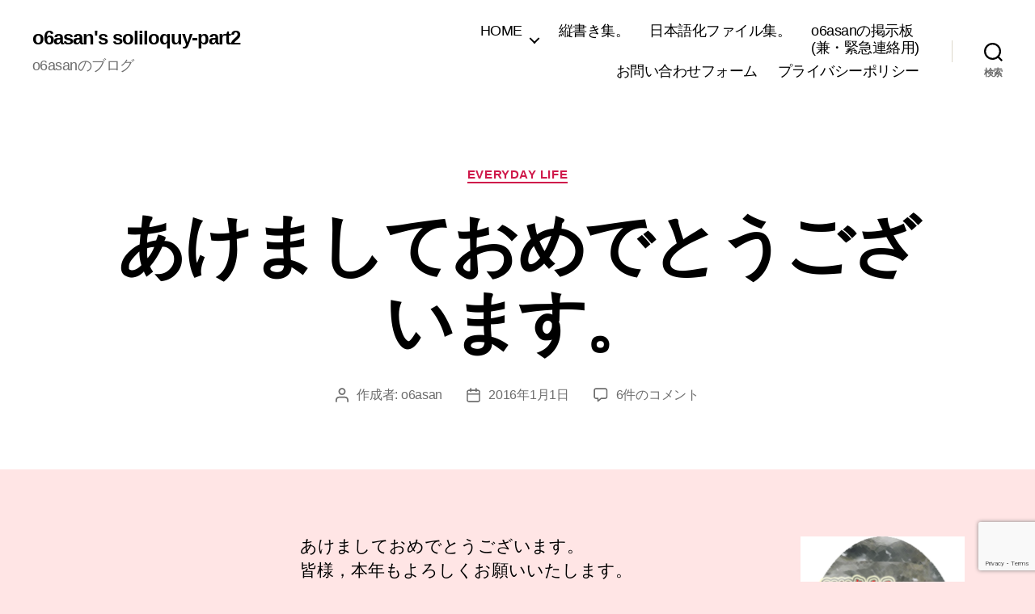

--- FILE ---
content_type: text/html; charset=UTF-8
request_url: https://ja.o6asan.com/2016/01/01/%E3%81%82%E3%81%91%E3%81%BE%E3%81%97%E3%81%A6%E3%81%8A%E3%82%81%E3%81%A7%E3%81%A8%E3%81%86%E3%81%94%E3%81%96%E3%81%84%E3%81%BE%E3%81%99%E3%80%82-6/
body_size: 18562
content:
<!DOCTYPE html>

<html class="no-js" lang="ja">

	<head>

		<meta charset="UTF-8">
		<meta name="viewport" content="width=device-width, initial-scale=1.0">

		<link rel="profile" href="https://gmpg.org/xfn/11">

		<title>あけましておめでとうございます。 &#8211; o6asan&#039;s soliloquy-part2</title>
<meta name='robots' content='max-image-preview:large' />
<link rel="amphtml" href="https://ja.o6asan.com/2016/01/01/%e3%81%82%e3%81%91%e3%81%be%e3%81%97%e3%81%a6%e3%81%8a%e3%82%81%e3%81%a7%e3%81%a8%e3%81%86%e3%81%94%e3%81%96%e3%81%84%e3%81%be%e3%81%99%e3%80%82-6/amp/" /><meta name="generator" content="AMP for WP 1.1.11"/><link rel="alternate" type="application/rss+xml" title="o6asan&#039;s soliloquy-part2 &raquo; フィード" href="https://ja.o6asan.com/feed/" />
<link rel="alternate" type="application/rss+xml" title="o6asan&#039;s soliloquy-part2 &raquo; コメントフィード" href="https://ja.o6asan.com/comments/feed/" />
<link rel="alternate" type="application/rss+xml" title="o6asan&#039;s soliloquy-part2 &raquo; あけましておめでとうございます。 のコメントのフィード" href="https://ja.o6asan.com/2016/01/01/%e3%81%82%e3%81%91%e3%81%be%e3%81%97%e3%81%a6%e3%81%8a%e3%82%81%e3%81%a7%e3%81%a8%e3%81%86%e3%81%94%e3%81%96%e3%81%84%e3%81%be%e3%81%99%e3%80%82-6/feed/" />
<link rel="alternate" title="oEmbed (JSON)" type="application/json+oembed" href="https://ja.o6asan.com/wp-json/oembed/1.0/embed?url=https%3A%2F%2Fja.o6asan.com%2F2016%2F01%2F01%2F%25e3%2581%2582%25e3%2581%2591%25e3%2581%25be%25e3%2581%2597%25e3%2581%25a6%25e3%2581%258a%25e3%2582%2581%25e3%2581%25a7%25e3%2581%25a8%25e3%2581%2586%25e3%2581%2594%25e3%2581%2596%25e3%2581%2584%25e3%2581%25be%25e3%2581%2599%25e3%2580%2582-6%2F" />
<link rel="alternate" title="oEmbed (XML)" type="text/xml+oembed" href="https://ja.o6asan.com/wp-json/oembed/1.0/embed?url=https%3A%2F%2Fja.o6asan.com%2F2016%2F01%2F01%2F%25e3%2581%2582%25e3%2581%2591%25e3%2581%25be%25e3%2581%2597%25e3%2581%25a6%25e3%2581%258a%25e3%2582%2581%25e3%2581%25a7%25e3%2581%25a8%25e3%2581%2586%25e3%2581%2594%25e3%2581%2596%25e3%2581%2584%25e3%2581%25be%25e3%2581%2599%25e3%2580%2582-6%2F&#038;format=xml" />
<style id='wp-img-auto-sizes-contain-inline-css'>
img:is([sizes=auto i],[sizes^="auto," i]){contain-intrinsic-size:3000px 1500px}
/*# sourceURL=wp-img-auto-sizes-contain-inline-css */
</style>
<style id='wp-emoji-styles-inline-css'>

	img.wp-smiley, img.emoji {
		display: inline !important;
		border: none !important;
		box-shadow: none !important;
		height: 1em !important;
		width: 1em !important;
		margin: 0 0.07em !important;
		vertical-align: -0.1em !important;
		background: none !important;
		padding: 0 !important;
	}
/*# sourceURL=wp-emoji-styles-inline-css */
</style>
<style id='wp-block-library-inline-css'>
:root{--wp-block-synced-color:#7a00df;--wp-block-synced-color--rgb:122,0,223;--wp-bound-block-color:var(--wp-block-synced-color);--wp-editor-canvas-background:#ddd;--wp-admin-theme-color:#007cba;--wp-admin-theme-color--rgb:0,124,186;--wp-admin-theme-color-darker-10:#006ba1;--wp-admin-theme-color-darker-10--rgb:0,107,160.5;--wp-admin-theme-color-darker-20:#005a87;--wp-admin-theme-color-darker-20--rgb:0,90,135;--wp-admin-border-width-focus:2px}@media (min-resolution:192dpi){:root{--wp-admin-border-width-focus:1.5px}}.wp-element-button{cursor:pointer}:root .has-very-light-gray-background-color{background-color:#eee}:root .has-very-dark-gray-background-color{background-color:#313131}:root .has-very-light-gray-color{color:#eee}:root .has-very-dark-gray-color{color:#313131}:root .has-vivid-green-cyan-to-vivid-cyan-blue-gradient-background{background:linear-gradient(135deg,#00d084,#0693e3)}:root .has-purple-crush-gradient-background{background:linear-gradient(135deg,#34e2e4,#4721fb 50%,#ab1dfe)}:root .has-hazy-dawn-gradient-background{background:linear-gradient(135deg,#faaca8,#dad0ec)}:root .has-subdued-olive-gradient-background{background:linear-gradient(135deg,#fafae1,#67a671)}:root .has-atomic-cream-gradient-background{background:linear-gradient(135deg,#fdd79a,#004a59)}:root .has-nightshade-gradient-background{background:linear-gradient(135deg,#330968,#31cdcf)}:root .has-midnight-gradient-background{background:linear-gradient(135deg,#020381,#2874fc)}:root{--wp--preset--font-size--normal:16px;--wp--preset--font-size--huge:42px}.has-regular-font-size{font-size:1em}.has-larger-font-size{font-size:2.625em}.has-normal-font-size{font-size:var(--wp--preset--font-size--normal)}.has-huge-font-size{font-size:var(--wp--preset--font-size--huge)}.has-text-align-center{text-align:center}.has-text-align-left{text-align:left}.has-text-align-right{text-align:right}.has-fit-text{white-space:nowrap!important}#end-resizable-editor-section{display:none}.aligncenter{clear:both}.items-justified-left{justify-content:flex-start}.items-justified-center{justify-content:center}.items-justified-right{justify-content:flex-end}.items-justified-space-between{justify-content:space-between}.screen-reader-text{border:0;clip-path:inset(50%);height:1px;margin:-1px;overflow:hidden;padding:0;position:absolute;width:1px;word-wrap:normal!important}.screen-reader-text:focus{background-color:#ddd;clip-path:none;color:#444;display:block;font-size:1em;height:auto;left:5px;line-height:normal;padding:15px 23px 14px;text-decoration:none;top:5px;width:auto;z-index:100000}html :where(.has-border-color){border-style:solid}html :where([style*=border-top-color]){border-top-style:solid}html :where([style*=border-right-color]){border-right-style:solid}html :where([style*=border-bottom-color]){border-bottom-style:solid}html :where([style*=border-left-color]){border-left-style:solid}html :where([style*=border-width]){border-style:solid}html :where([style*=border-top-width]){border-top-style:solid}html :where([style*=border-right-width]){border-right-style:solid}html :where([style*=border-bottom-width]){border-bottom-style:solid}html :where([style*=border-left-width]){border-left-style:solid}html :where(img[class*=wp-image-]){height:auto;max-width:100%}:where(figure){margin:0 0 1em}html :where(.is-position-sticky){--wp-admin--admin-bar--position-offset:var(--wp-admin--admin-bar--height,0px)}@media screen and (max-width:600px){html :where(.is-position-sticky){--wp-admin--admin-bar--position-offset:0px}}

/*# sourceURL=wp-block-library-inline-css */
</style><style id='global-styles-inline-css'>
:root{--wp--preset--aspect-ratio--square: 1;--wp--preset--aspect-ratio--4-3: 4/3;--wp--preset--aspect-ratio--3-4: 3/4;--wp--preset--aspect-ratio--3-2: 3/2;--wp--preset--aspect-ratio--2-3: 2/3;--wp--preset--aspect-ratio--16-9: 16/9;--wp--preset--aspect-ratio--9-16: 9/16;--wp--preset--color--black: #000000;--wp--preset--color--cyan-bluish-gray: #abb8c3;--wp--preset--color--white: #ffffff;--wp--preset--color--pale-pink: #f78da7;--wp--preset--color--vivid-red: #cf2e2e;--wp--preset--color--luminous-vivid-orange: #ff6900;--wp--preset--color--luminous-vivid-amber: #fcb900;--wp--preset--color--light-green-cyan: #7bdcb5;--wp--preset--color--vivid-green-cyan: #00d084;--wp--preset--color--pale-cyan-blue: #8ed1fc;--wp--preset--color--vivid-cyan-blue: #0693e3;--wp--preset--color--vivid-purple: #9b51e0;--wp--preset--color--accent: #cf1a4b;--wp--preset--color--primary: #000000;--wp--preset--color--secondary: #ac3939;--wp--preset--color--subtle-background: #f7b9b9;--wp--preset--color--background: #ffe5e5;--wp--preset--gradient--vivid-cyan-blue-to-vivid-purple: linear-gradient(135deg,rgb(6,147,227) 0%,rgb(155,81,224) 100%);--wp--preset--gradient--light-green-cyan-to-vivid-green-cyan: linear-gradient(135deg,rgb(122,220,180) 0%,rgb(0,208,130) 100%);--wp--preset--gradient--luminous-vivid-amber-to-luminous-vivid-orange: linear-gradient(135deg,rgb(252,185,0) 0%,rgb(255,105,0) 100%);--wp--preset--gradient--luminous-vivid-orange-to-vivid-red: linear-gradient(135deg,rgb(255,105,0) 0%,rgb(207,46,46) 100%);--wp--preset--gradient--very-light-gray-to-cyan-bluish-gray: linear-gradient(135deg,rgb(238,238,238) 0%,rgb(169,184,195) 100%);--wp--preset--gradient--cool-to-warm-spectrum: linear-gradient(135deg,rgb(74,234,220) 0%,rgb(151,120,209) 20%,rgb(207,42,186) 40%,rgb(238,44,130) 60%,rgb(251,105,98) 80%,rgb(254,248,76) 100%);--wp--preset--gradient--blush-light-purple: linear-gradient(135deg,rgb(255,206,236) 0%,rgb(152,150,240) 100%);--wp--preset--gradient--blush-bordeaux: linear-gradient(135deg,rgb(254,205,165) 0%,rgb(254,45,45) 50%,rgb(107,0,62) 100%);--wp--preset--gradient--luminous-dusk: linear-gradient(135deg,rgb(255,203,112) 0%,rgb(199,81,192) 50%,rgb(65,88,208) 100%);--wp--preset--gradient--pale-ocean: linear-gradient(135deg,rgb(255,245,203) 0%,rgb(182,227,212) 50%,rgb(51,167,181) 100%);--wp--preset--gradient--electric-grass: linear-gradient(135deg,rgb(202,248,128) 0%,rgb(113,206,126) 100%);--wp--preset--gradient--midnight: linear-gradient(135deg,rgb(2,3,129) 0%,rgb(40,116,252) 100%);--wp--preset--font-size--small: 18px;--wp--preset--font-size--medium: 20px;--wp--preset--font-size--large: 26.25px;--wp--preset--font-size--x-large: 42px;--wp--preset--font-size--normal: 21px;--wp--preset--font-size--larger: 32px;--wp--preset--spacing--20: 0.44rem;--wp--preset--spacing--30: 0.67rem;--wp--preset--spacing--40: 1rem;--wp--preset--spacing--50: 1.5rem;--wp--preset--spacing--60: 2.25rem;--wp--preset--spacing--70: 3.38rem;--wp--preset--spacing--80: 5.06rem;--wp--preset--shadow--natural: 6px 6px 9px rgba(0, 0, 0, 0.2);--wp--preset--shadow--deep: 12px 12px 50px rgba(0, 0, 0, 0.4);--wp--preset--shadow--sharp: 6px 6px 0px rgba(0, 0, 0, 0.2);--wp--preset--shadow--outlined: 6px 6px 0px -3px rgb(255, 255, 255), 6px 6px rgb(0, 0, 0);--wp--preset--shadow--crisp: 6px 6px 0px rgb(0, 0, 0);}:where(.is-layout-flex){gap: 0.5em;}:where(.is-layout-grid){gap: 0.5em;}body .is-layout-flex{display: flex;}.is-layout-flex{flex-wrap: wrap;align-items: center;}.is-layout-flex > :is(*, div){margin: 0;}body .is-layout-grid{display: grid;}.is-layout-grid > :is(*, div){margin: 0;}:where(.wp-block-columns.is-layout-flex){gap: 2em;}:where(.wp-block-columns.is-layout-grid){gap: 2em;}:where(.wp-block-post-template.is-layout-flex){gap: 1.25em;}:where(.wp-block-post-template.is-layout-grid){gap: 1.25em;}.has-black-color{color: var(--wp--preset--color--black) !important;}.has-cyan-bluish-gray-color{color: var(--wp--preset--color--cyan-bluish-gray) !important;}.has-white-color{color: var(--wp--preset--color--white) !important;}.has-pale-pink-color{color: var(--wp--preset--color--pale-pink) !important;}.has-vivid-red-color{color: var(--wp--preset--color--vivid-red) !important;}.has-luminous-vivid-orange-color{color: var(--wp--preset--color--luminous-vivid-orange) !important;}.has-luminous-vivid-amber-color{color: var(--wp--preset--color--luminous-vivid-amber) !important;}.has-light-green-cyan-color{color: var(--wp--preset--color--light-green-cyan) !important;}.has-vivid-green-cyan-color{color: var(--wp--preset--color--vivid-green-cyan) !important;}.has-pale-cyan-blue-color{color: var(--wp--preset--color--pale-cyan-blue) !important;}.has-vivid-cyan-blue-color{color: var(--wp--preset--color--vivid-cyan-blue) !important;}.has-vivid-purple-color{color: var(--wp--preset--color--vivid-purple) !important;}.has-black-background-color{background-color: var(--wp--preset--color--black) !important;}.has-cyan-bluish-gray-background-color{background-color: var(--wp--preset--color--cyan-bluish-gray) !important;}.has-white-background-color{background-color: var(--wp--preset--color--white) !important;}.has-pale-pink-background-color{background-color: var(--wp--preset--color--pale-pink) !important;}.has-vivid-red-background-color{background-color: var(--wp--preset--color--vivid-red) !important;}.has-luminous-vivid-orange-background-color{background-color: var(--wp--preset--color--luminous-vivid-orange) !important;}.has-luminous-vivid-amber-background-color{background-color: var(--wp--preset--color--luminous-vivid-amber) !important;}.has-light-green-cyan-background-color{background-color: var(--wp--preset--color--light-green-cyan) !important;}.has-vivid-green-cyan-background-color{background-color: var(--wp--preset--color--vivid-green-cyan) !important;}.has-pale-cyan-blue-background-color{background-color: var(--wp--preset--color--pale-cyan-blue) !important;}.has-vivid-cyan-blue-background-color{background-color: var(--wp--preset--color--vivid-cyan-blue) !important;}.has-vivid-purple-background-color{background-color: var(--wp--preset--color--vivid-purple) !important;}.has-black-border-color{border-color: var(--wp--preset--color--black) !important;}.has-cyan-bluish-gray-border-color{border-color: var(--wp--preset--color--cyan-bluish-gray) !important;}.has-white-border-color{border-color: var(--wp--preset--color--white) !important;}.has-pale-pink-border-color{border-color: var(--wp--preset--color--pale-pink) !important;}.has-vivid-red-border-color{border-color: var(--wp--preset--color--vivid-red) !important;}.has-luminous-vivid-orange-border-color{border-color: var(--wp--preset--color--luminous-vivid-orange) !important;}.has-luminous-vivid-amber-border-color{border-color: var(--wp--preset--color--luminous-vivid-amber) !important;}.has-light-green-cyan-border-color{border-color: var(--wp--preset--color--light-green-cyan) !important;}.has-vivid-green-cyan-border-color{border-color: var(--wp--preset--color--vivid-green-cyan) !important;}.has-pale-cyan-blue-border-color{border-color: var(--wp--preset--color--pale-cyan-blue) !important;}.has-vivid-cyan-blue-border-color{border-color: var(--wp--preset--color--vivid-cyan-blue) !important;}.has-vivid-purple-border-color{border-color: var(--wp--preset--color--vivid-purple) !important;}.has-vivid-cyan-blue-to-vivid-purple-gradient-background{background: var(--wp--preset--gradient--vivid-cyan-blue-to-vivid-purple) !important;}.has-light-green-cyan-to-vivid-green-cyan-gradient-background{background: var(--wp--preset--gradient--light-green-cyan-to-vivid-green-cyan) !important;}.has-luminous-vivid-amber-to-luminous-vivid-orange-gradient-background{background: var(--wp--preset--gradient--luminous-vivid-amber-to-luminous-vivid-orange) !important;}.has-luminous-vivid-orange-to-vivid-red-gradient-background{background: var(--wp--preset--gradient--luminous-vivid-orange-to-vivid-red) !important;}.has-very-light-gray-to-cyan-bluish-gray-gradient-background{background: var(--wp--preset--gradient--very-light-gray-to-cyan-bluish-gray) !important;}.has-cool-to-warm-spectrum-gradient-background{background: var(--wp--preset--gradient--cool-to-warm-spectrum) !important;}.has-blush-light-purple-gradient-background{background: var(--wp--preset--gradient--blush-light-purple) !important;}.has-blush-bordeaux-gradient-background{background: var(--wp--preset--gradient--blush-bordeaux) !important;}.has-luminous-dusk-gradient-background{background: var(--wp--preset--gradient--luminous-dusk) !important;}.has-pale-ocean-gradient-background{background: var(--wp--preset--gradient--pale-ocean) !important;}.has-electric-grass-gradient-background{background: var(--wp--preset--gradient--electric-grass) !important;}.has-midnight-gradient-background{background: var(--wp--preset--gradient--midnight) !important;}.has-small-font-size{font-size: var(--wp--preset--font-size--small) !important;}.has-medium-font-size{font-size: var(--wp--preset--font-size--medium) !important;}.has-large-font-size{font-size: var(--wp--preset--font-size--large) !important;}.has-x-large-font-size{font-size: var(--wp--preset--font-size--x-large) !important;}
/*# sourceURL=global-styles-inline-css */
</style>

<style id='classic-theme-styles-inline-css'>
/*! This file is auto-generated */
.wp-block-button__link{color:#fff;background-color:#32373c;border-radius:9999px;box-shadow:none;text-decoration:none;padding:calc(.667em + 2px) calc(1.333em + 2px);font-size:1.125em}.wp-block-file__button{background:#32373c;color:#fff;text-decoration:none}
/*# sourceURL=/wp-includes/css/classic-themes.min.css */
</style>
<link rel='stylesheet' id='contact-form-7-css' href='https://ja.o6asan.com/wp-content/plugins/contact-form-7/includes/css/styles.css?ver=6.1.4' media='all' />
<link rel='stylesheet' id='twentytwenty-style-css' href='https://ja.o6asan.com/wp-content/themes/twentytwenty/style.css?ver=3.0' media='all' />
<style id='twentytwenty-style-inline-css'>
.color-accent,.color-accent-hover:hover,.color-accent-hover:focus,:root .has-accent-color,.has-drop-cap:not(:focus):first-letter,.wp-block-button.is-style-outline,a { color: #cf1a4b; }blockquote,.border-color-accent,.border-color-accent-hover:hover,.border-color-accent-hover:focus { border-color: #cf1a4b; }button,.button,.faux-button,.wp-block-button__link,.wp-block-file .wp-block-file__button,input[type="button"],input[type="reset"],input[type="submit"],.bg-accent,.bg-accent-hover:hover,.bg-accent-hover:focus,:root .has-accent-background-color,.comment-reply-link { background-color: #cf1a4b; }.fill-children-accent,.fill-children-accent * { fill: #cf1a4b; }:root .has-background-color,button,.button,.faux-button,.wp-block-button__link,.wp-block-file__button,input[type="button"],input[type="reset"],input[type="submit"],.wp-block-button,.comment-reply-link,.has-background.has-primary-background-color:not(.has-text-color),.has-background.has-primary-background-color *:not(.has-text-color),.has-background.has-accent-background-color:not(.has-text-color),.has-background.has-accent-background-color *:not(.has-text-color) { color: #ffe5e5; }:root .has-background-background-color { background-color: #ffe5e5; }body,.entry-title a,:root .has-primary-color { color: #000000; }:root .has-primary-background-color { background-color: #000000; }cite,figcaption,.wp-caption-text,.post-meta,.entry-content .wp-block-archives li,.entry-content .wp-block-categories li,.entry-content .wp-block-latest-posts li,.wp-block-latest-comments__comment-date,.wp-block-latest-posts__post-date,.wp-block-embed figcaption,.wp-block-image figcaption,.wp-block-pullquote cite,.comment-metadata,.comment-respond .comment-notes,.comment-respond .logged-in-as,.pagination .dots,.entry-content hr:not(.has-background),hr.styled-separator,:root .has-secondary-color { color: #ac3939; }:root .has-secondary-background-color { background-color: #ac3939; }pre,fieldset,input,textarea,table,table *,hr { border-color: #f7b9b9; }caption,code,code,kbd,samp,.wp-block-table.is-style-stripes tbody tr:nth-child(odd),:root .has-subtle-background-background-color { background-color: #f7b9b9; }.wp-block-table.is-style-stripes { border-bottom-color: #f7b9b9; }.wp-block-latest-posts.is-grid li { border-top-color: #f7b9b9; }:root .has-subtle-background-color { color: #f7b9b9; }body:not(.overlay-header) .primary-menu > li > a,body:not(.overlay-header) .primary-menu > li > .icon,.modal-menu a,.footer-menu a, .footer-widgets a:where(:not(.wp-block-button__link)),#site-footer .wp-block-button.is-style-outline,.wp-block-pullquote:before,.singular:not(.overlay-header) .entry-header a,.archive-header a,.header-footer-group .color-accent,.header-footer-group .color-accent-hover:hover { color: #cd2653; }.social-icons a,#site-footer button:not(.toggle),#site-footer .button,#site-footer .faux-button,#site-footer .wp-block-button__link,#site-footer .wp-block-file__button,#site-footer input[type="button"],#site-footer input[type="reset"],#site-footer input[type="submit"] { background-color: #cd2653; }.header-footer-group,body:not(.overlay-header) #site-header .toggle,.menu-modal .toggle { color: #000000; }body:not(.overlay-header) .primary-menu ul { background-color: #000000; }body:not(.overlay-header) .primary-menu > li > ul:after { border-bottom-color: #000000; }body:not(.overlay-header) .primary-menu ul ul:after { border-left-color: #000000; }.site-description,body:not(.overlay-header) .toggle-inner .toggle-text,.widget .post-date,.widget .rss-date,.widget_archive li,.widget_categories li,.widget cite,.widget_pages li,.widget_meta li,.widget_nav_menu li,.powered-by-wordpress,.footer-credits .privacy-policy,.to-the-top,.singular .entry-header .post-meta,.singular:not(.overlay-header) .entry-header .post-meta a { color: #6d6d6d; }.header-footer-group pre,.header-footer-group fieldset,.header-footer-group input,.header-footer-group textarea,.header-footer-group table,.header-footer-group table *,.footer-nav-widgets-wrapper,#site-footer,.menu-modal nav *,.footer-widgets-outer-wrapper,.footer-top { border-color: #dcd7ca; }.header-footer-group table caption,body:not(.overlay-header) .header-inner .toggle-wrapper::before { background-color: #dcd7ca; }
body,input,textarea,button,.button,.faux-button,.faux-button.more-link,.wp-block-button__link,.wp-block-file__button,.has-drop-cap:not(:focus)::first-letter,.entry-content .wp-block-archives,.entry-content .wp-block-categories,.entry-content .wp-block-cover-image,.entry-content .wp-block-cover-image p,.entry-content .wp-block-latest-comments,.entry-content .wp-block-latest-posts,.entry-content .wp-block-pullquote,.entry-content .wp-block-quote.is-large,.entry-content .wp-block-quote.is-style-large,.entry-content .wp-block-archives *,.entry-content .wp-block-categories *,.entry-content .wp-block-latest-posts *,.entry-content .wp-block-latest-comments *,.entry-content,.entry-content h1,.entry-content h2,.entry-content h3,.entry-content h4,.entry-content h5,.entry-content h6,.entry-content p,.entry-content ol,.entry-content ul,.entry-content dl,.entry-content dt,.entry-content cite,.entry-content figcaption,.entry-content table,.entry-content address,.entry-content .wp-caption-text,.entry-content .wp-block-file,.comment-content p,.comment-content ol,.comment-content ul,.comment-content dl,.comment-content dt,.comment-content cite,.comment-content figcaption,.comment-content .wp-caption-text,.widget_text p,.widget_text ol,.widget_text ul,.widget_text dl,.widget_text dt,.widget-content .rssSummary,.widget-content cite,.widget-content figcaption,.widget-content .wp-caption-text { font-family: sans-serif; }
/*# sourceURL=twentytwenty-style-inline-css */
</style>
<link rel='stylesheet' id='twentytwenty-fonts-css' href='https://ja.o6asan.com/wp-content/themes/twentytwenty/assets/css/font-inter.css?ver=3.0' media='all' />
<link rel='stylesheet' id='twentytwenty-print-style-css' href='https://ja.o6asan.com/wp-content/themes/twentytwenty/print.css?ver=3.0' media='print' />
<script src="https://ja.o6asan.com/wp-content/themes/twentytwenty/assets/js/index.js?ver=3.0" id="twentytwenty-js-js" defer data-wp-strategy="defer"></script>
<link rel="https://api.w.org/" href="https://ja.o6asan.com/wp-json/" /><link rel="alternate" title="JSON" type="application/json" href="https://ja.o6asan.com/wp-json/wp/v2/posts/10670" /><link rel="EditURI" type="application/rsd+xml" title="RSD" href="https://ja.o6asan.com/xmlrpc.php?rsd" />
<meta name="generator" content="WordPress 6.9" />
<link rel="canonical" href="https://ja.o6asan.com/2016/01/01/%e3%81%82%e3%81%91%e3%81%be%e3%81%97%e3%81%a6%e3%81%8a%e3%82%81%e3%81%a7%e3%81%a8%e3%81%86%e3%81%94%e3%81%96%e3%81%84%e3%81%be%e3%81%99%e3%80%82-6/" />
<link rel='shortlink' href='https://ja.o6asan.com/?p=10670' />
<script>
document.documentElement.className = document.documentElement.className.replace( 'no-js', 'js' );
//# sourceURL=twentytwenty_no_js_class
</script>
<style>.recentcomments a{display:inline !important;padding:0 !important;margin:0 !important;}</style><style id="custom-background-css">
body.custom-background { background-color: #ffe5e5; }
</style>
	<link rel="icon" href="https://ja.o6asan.com/wp-content/uploads/sites/3/cropped-favicon-1-32x32.png" sizes="32x32" />
<link rel="icon" href="https://ja.o6asan.com/wp-content/uploads/sites/3/cropped-favicon-1-192x192.png" sizes="192x192" />
<link rel="apple-touch-icon" href="https://ja.o6asan.com/wp-content/uploads/sites/3/cropped-favicon-1-180x180.png" />
<meta name="msapplication-TileImage" content="https://ja.o6asan.com/wp-content/uploads/sites/3/cropped-favicon-1-270x270.png" />

	</head>

	<body class="wp-singular post-template-default single single-post postid-10670 single-format-standard custom-background wp-embed-responsive wp-theme-twentytwenty singular enable-search-modal missing-post-thumbnail has-single-pagination showing-comments show-avatars footer-top-visible">

		<a class="skip-link screen-reader-text" href="#site-content">コンテンツへスキップ</a>
		<header id="site-header" class="header-footer-group">

			<div class="header-inner section-inner">

				<div class="header-titles-wrapper">

					
						<button class="toggle search-toggle mobile-search-toggle" data-toggle-target=".search-modal" data-toggle-body-class="showing-search-modal" data-set-focus=".search-modal .search-field" aria-expanded="false">
							<span class="toggle-inner">
								<span class="toggle-icon">
									<svg class="svg-icon" aria-hidden="true" role="img" focusable="false" xmlns="http://www.w3.org/2000/svg" width="23" height="23" viewBox="0 0 23 23"><path d="M38.710696,48.0601792 L43,52.3494831 L41.3494831,54 L37.0601792,49.710696 C35.2632422,51.1481185 32.9839107,52.0076499 30.5038249,52.0076499 C24.7027226,52.0076499 20,47.3049272 20,41.5038249 C20,35.7027226 24.7027226,31 30.5038249,31 C36.3049272,31 41.0076499,35.7027226 41.0076499,41.5038249 C41.0076499,43.9839107 40.1481185,46.2632422 38.710696,48.0601792 Z M36.3875844,47.1716785 C37.8030221,45.7026647 38.6734666,43.7048964 38.6734666,41.5038249 C38.6734666,36.9918565 35.0157934,33.3341833 30.5038249,33.3341833 C25.9918565,33.3341833 22.3341833,36.9918565 22.3341833,41.5038249 C22.3341833,46.0157934 25.9918565,49.6734666 30.5038249,49.6734666 C32.7048964,49.6734666 34.7026647,48.8030221 36.1716785,47.3875844 C36.2023931,47.347638 36.2360451,47.3092237 36.2726343,47.2726343 C36.3092237,47.2360451 36.347638,47.2023931 36.3875844,47.1716785 Z" transform="translate(-20 -31)" /></svg>								</span>
								<span class="toggle-text">検索</span>
							</span>
						</button><!-- .search-toggle -->

					
					<div class="header-titles">

						<div class="site-title faux-heading"><a href="https://ja.o6asan.com/" rel="home">o6asan&#039;s soliloquy-part2</a></div><div class="site-description">o6asanのブログ</div><!-- .site-description -->
					</div><!-- .header-titles -->

					<button class="toggle nav-toggle mobile-nav-toggle" data-toggle-target=".menu-modal"  data-toggle-body-class="showing-menu-modal" aria-expanded="false" data-set-focus=".close-nav-toggle">
						<span class="toggle-inner">
							<span class="toggle-icon">
								<svg class="svg-icon" aria-hidden="true" role="img" focusable="false" xmlns="http://www.w3.org/2000/svg" width="26" height="7" viewBox="0 0 26 7"><path fill-rule="evenodd" d="M332.5,45 C330.567003,45 329,43.4329966 329,41.5 C329,39.5670034 330.567003,38 332.5,38 C334.432997,38 336,39.5670034 336,41.5 C336,43.4329966 334.432997,45 332.5,45 Z M342,45 C340.067003,45 338.5,43.4329966 338.5,41.5 C338.5,39.5670034 340.067003,38 342,38 C343.932997,38 345.5,39.5670034 345.5,41.5 C345.5,43.4329966 343.932997,45 342,45 Z M351.5,45 C349.567003,45 348,43.4329966 348,41.5 C348,39.5670034 349.567003,38 351.5,38 C353.432997,38 355,39.5670034 355,41.5 C355,43.4329966 353.432997,45 351.5,45 Z" transform="translate(-329 -38)" /></svg>							</span>
							<span class="toggle-text">メニュー</span>
						</span>
					</button><!-- .nav-toggle -->

				</div><!-- .header-titles-wrapper -->

				<div class="header-navigation-wrapper">

					
							<nav class="primary-menu-wrapper" aria-label="水平方向">

								<ul class="primary-menu reset-list-style">

								<li id="menu-item-7468" class="menu-item menu-item-type-custom menu-item-object-custom menu-item-has-children menu-item-7468"><a href="https://o6asan.com">HOME</a><span class="icon"></span>
<ul class="sub-menu">
	<li id="menu-item-7469" class="menu-item menu-item-type-custom menu-item-object-custom menu-item-7469"><a href="https://o6asan.com">本家</a></li>
	<li id="menu-item-7470" class="menu-item menu-item-type-custom menu-item-object-custom menu-item-7470"><a href="https://en.o6asan.com">ブログ（英語）</a></li>
</ul>
</li>
<li id="menu-item-7473" class="menu-item menu-item-type-post_type menu-item-object-page menu-item-7473"><a href="https://ja.o6asan.com/%e7%b8%a6%e6%9b%b8%e3%81%8d%e9%9b%86%e3%80%82/">縦書き集。</a></li>
<li id="menu-item-7474" class="menu-item menu-item-type-post_type menu-item-object-page menu-item-7474"><a href="https://ja.o6asan.com/%e6%97%a5%e6%9c%ac%e8%aa%9e%e5%8c%96%e3%83%95%e3%82%a1%e3%82%a4%e3%83%ab%e9%9b%86%e3%80%82/">日本語化ファイル集。</a></li>
<li id="menu-item-8411" class="menu-item menu-item-type-custom menu-item-object-custom menu-item-8411"><a href="http://o6asanforum2.starfree.jp/">o6asanの掲示板<br>(兼・緊急連絡用)</a></li>
<li id="menu-item-7476" class="menu-item menu-item-type-post_type menu-item-object-page menu-item-7476"><a href="https://ja.o6asan.com/%e3%81%8a%e5%95%8f%e3%81%84%e5%90%88%e3%82%8f%e3%81%9b%e3%83%95%e3%82%a9%e3%83%bc%e3%83%a0/">お問い合わせフォーム</a></li>
<li id="menu-item-14519" class="menu-item menu-item-type-post_type menu-item-object-page menu-item-privacy-policy menu-item-14519"><a rel="privacy-policy" href="https://ja.o6asan.com/%e3%83%97%e3%83%a9%e3%82%a4%e3%83%90%e3%82%b7%e3%83%bc%e3%83%9d%e3%83%aa%e3%82%b7%e3%83%bc/">プライバシーポリシー</a></li>

								</ul>

							</nav><!-- .primary-menu-wrapper -->

						
						<div class="header-toggles hide-no-js">

						
							<div class="toggle-wrapper search-toggle-wrapper">

								<button class="toggle search-toggle desktop-search-toggle" data-toggle-target=".search-modal" data-toggle-body-class="showing-search-modal" data-set-focus=".search-modal .search-field" aria-expanded="false">
									<span class="toggle-inner">
										<svg class="svg-icon" aria-hidden="true" role="img" focusable="false" xmlns="http://www.w3.org/2000/svg" width="23" height="23" viewBox="0 0 23 23"><path d="M38.710696,48.0601792 L43,52.3494831 L41.3494831,54 L37.0601792,49.710696 C35.2632422,51.1481185 32.9839107,52.0076499 30.5038249,52.0076499 C24.7027226,52.0076499 20,47.3049272 20,41.5038249 C20,35.7027226 24.7027226,31 30.5038249,31 C36.3049272,31 41.0076499,35.7027226 41.0076499,41.5038249 C41.0076499,43.9839107 40.1481185,46.2632422 38.710696,48.0601792 Z M36.3875844,47.1716785 C37.8030221,45.7026647 38.6734666,43.7048964 38.6734666,41.5038249 C38.6734666,36.9918565 35.0157934,33.3341833 30.5038249,33.3341833 C25.9918565,33.3341833 22.3341833,36.9918565 22.3341833,41.5038249 C22.3341833,46.0157934 25.9918565,49.6734666 30.5038249,49.6734666 C32.7048964,49.6734666 34.7026647,48.8030221 36.1716785,47.3875844 C36.2023931,47.347638 36.2360451,47.3092237 36.2726343,47.2726343 C36.3092237,47.2360451 36.347638,47.2023931 36.3875844,47.1716785 Z" transform="translate(-20 -31)" /></svg>										<span class="toggle-text">検索</span>
									</span>
								</button><!-- .search-toggle -->

							</div>

							
						</div><!-- .header-toggles -->
						
				</div><!-- .header-navigation-wrapper -->

			</div><!-- .header-inner -->

			<div class="search-modal cover-modal header-footer-group" data-modal-target-string=".search-modal" role="dialog" aria-modal="true" aria-label="検索">

	<div class="search-modal-inner modal-inner">

		<div class="section-inner">

			<form role="search" aria-label="検索対象:" method="get" class="search-form" action="https://ja.o6asan.com/">
	<label for="search-form-1">
		<span class="screen-reader-text">
			検索対象:		</span>
		<input type="search" id="search-form-1" class="search-field" placeholder="検索&hellip;" value="" name="s" />
	</label>
	<input type="submit" class="search-submit" value="検索" />
</form>

			<button class="toggle search-untoggle close-search-toggle fill-children-current-color" data-toggle-target=".search-modal" data-toggle-body-class="showing-search-modal" data-set-focus=".search-modal .search-field">
				<span class="screen-reader-text">
					検索を閉じる				</span>
				<svg class="svg-icon" aria-hidden="true" role="img" focusable="false" xmlns="http://www.w3.org/2000/svg" width="16" height="16" viewBox="0 0 16 16"><polygon fill="" fill-rule="evenodd" points="6.852 7.649 .399 1.195 1.445 .149 7.899 6.602 14.352 .149 15.399 1.195 8.945 7.649 15.399 14.102 14.352 15.149 7.899 8.695 1.445 15.149 .399 14.102" /></svg>			</button><!-- .search-toggle -->

		</div><!-- .section-inner -->

	</div><!-- .search-modal-inner -->

</div><!-- .menu-modal -->

		</header><!-- #site-header -->

		
<div class="menu-modal cover-modal header-footer-group" data-modal-target-string=".menu-modal">

	<div class="menu-modal-inner modal-inner">

		<div class="menu-wrapper section-inner">

			<div class="menu-top">

				<button class="toggle close-nav-toggle fill-children-current-color" data-toggle-target=".menu-modal" data-toggle-body-class="showing-menu-modal" data-set-focus=".menu-modal">
					<span class="toggle-text">メニューを閉じる</span>
					<svg class="svg-icon" aria-hidden="true" role="img" focusable="false" xmlns="http://www.w3.org/2000/svg" width="16" height="16" viewBox="0 0 16 16"><polygon fill="" fill-rule="evenodd" points="6.852 7.649 .399 1.195 1.445 .149 7.899 6.602 14.352 .149 15.399 1.195 8.945 7.649 15.399 14.102 14.352 15.149 7.899 8.695 1.445 15.149 .399 14.102" /></svg>				</button><!-- .nav-toggle -->

				
					<nav class="mobile-menu" aria-label="モバイル">

						<ul class="modal-menu reset-list-style">

						<li class="menu-item menu-item-type-custom menu-item-object-custom menu-item-has-children menu-item-7468"><div class="ancestor-wrapper"><a href="https://o6asan.com">HOME</a><button class="toggle sub-menu-toggle fill-children-current-color" data-toggle-target=".menu-modal .menu-item-7468 > .sub-menu" data-toggle-type="slidetoggle" data-toggle-duration="250" aria-expanded="false"><span class="screen-reader-text">サブメニューを表示</span><svg class="svg-icon" aria-hidden="true" role="img" focusable="false" xmlns="http://www.w3.org/2000/svg" width="20" height="12" viewBox="0 0 20 12"><polygon fill="" fill-rule="evenodd" points="1319.899 365.778 1327.678 358 1329.799 360.121 1319.899 370.021 1310 360.121 1312.121 358" transform="translate(-1310 -358)" /></svg></button></div><!-- .ancestor-wrapper -->
<ul class="sub-menu">
	<li class="menu-item menu-item-type-custom menu-item-object-custom menu-item-7469"><div class="ancestor-wrapper"><a href="https://o6asan.com">本家</a></div><!-- .ancestor-wrapper --></li>
	<li class="menu-item menu-item-type-custom menu-item-object-custom menu-item-7470"><div class="ancestor-wrapper"><a href="https://en.o6asan.com">ブログ（英語）</a></div><!-- .ancestor-wrapper --></li>
</ul>
</li>
<li class="menu-item menu-item-type-post_type menu-item-object-page menu-item-7473"><div class="ancestor-wrapper"><a href="https://ja.o6asan.com/%e7%b8%a6%e6%9b%b8%e3%81%8d%e9%9b%86%e3%80%82/">縦書き集。</a></div><!-- .ancestor-wrapper --></li>
<li class="menu-item menu-item-type-post_type menu-item-object-page menu-item-7474"><div class="ancestor-wrapper"><a href="https://ja.o6asan.com/%e6%97%a5%e6%9c%ac%e8%aa%9e%e5%8c%96%e3%83%95%e3%82%a1%e3%82%a4%e3%83%ab%e9%9b%86%e3%80%82/">日本語化ファイル集。</a></div><!-- .ancestor-wrapper --></li>
<li class="menu-item menu-item-type-custom menu-item-object-custom menu-item-8411"><div class="ancestor-wrapper"><a href="http://o6asanforum2.starfree.jp/">o6asanの掲示板<br>(兼・緊急連絡用)</a></div><!-- .ancestor-wrapper --></li>
<li class="menu-item menu-item-type-post_type menu-item-object-page menu-item-7476"><div class="ancestor-wrapper"><a href="https://ja.o6asan.com/%e3%81%8a%e5%95%8f%e3%81%84%e5%90%88%e3%82%8f%e3%81%9b%e3%83%95%e3%82%a9%e3%83%bc%e3%83%a0/">お問い合わせフォーム</a></div><!-- .ancestor-wrapper --></li>
<li class="menu-item menu-item-type-post_type menu-item-object-page menu-item-privacy-policy menu-item-14519"><div class="ancestor-wrapper"><a rel="privacy-policy" href="https://ja.o6asan.com/%e3%83%97%e3%83%a9%e3%82%a4%e3%83%90%e3%82%b7%e3%83%bc%e3%83%9d%e3%83%aa%e3%82%b7%e3%83%bc/">プライバシーポリシー</a></div><!-- .ancestor-wrapper --></li>

						</ul>

					</nav>

					
			</div><!-- .menu-top -->

			<div class="menu-bottom">

				
			</div><!-- .menu-bottom -->

		</div><!-- .menu-wrapper -->

	</div><!-- .menu-modal-inner -->

</div><!-- .menu-modal -->

<main id="site-content">

	
<article class="post-10670 post type-post status-publish format-standard hentry category-el" id="post-10670">

	
<header class="entry-header has-text-align-center header-footer-group">

	<div class="entry-header-inner section-inner medium">

		
			<div class="entry-categories">
				<span class="screen-reader-text">
					カテゴリー				</span>
				<div class="entry-categories-inner">
					<a href="https://ja.o6asan.com/category/el/" rel="category tag">everyday life</a>				</div><!-- .entry-categories-inner -->
			</div><!-- .entry-categories -->

			<h1 class="entry-title">あけましておめでとうございます。</h1>
		<div class="post-meta-wrapper post-meta-single post-meta-single-top">

			<ul class="post-meta">

									<li class="post-author meta-wrapper">
						<span class="meta-icon">
							<span class="screen-reader-text">
								投稿者							</span>
							<svg class="svg-icon" aria-hidden="true" role="img" focusable="false" xmlns="http://www.w3.org/2000/svg" width="18" height="20" viewBox="0 0 18 20"><path fill="" d="M18,19 C18,19.5522847 17.5522847,20 17,20 C16.4477153,20 16,19.5522847 16,19 L16,17 C16,15.3431458 14.6568542,14 13,14 L5,14 C3.34314575,14 2,15.3431458 2,17 L2,19 C2,19.5522847 1.55228475,20 1,20 C0.44771525,20 0,19.5522847 0,19 L0,17 C0,14.2385763 2.23857625,12 5,12 L13,12 C15.7614237,12 18,14.2385763 18,17 L18,19 Z M9,10 C6.23857625,10 4,7.76142375 4,5 C4,2.23857625 6.23857625,0 9,0 C11.7614237,0 14,2.23857625 14,5 C14,7.76142375 11.7614237,10 9,10 Z M9,8 C10.6568542,8 12,6.65685425 12,5 C12,3.34314575 10.6568542,2 9,2 C7.34314575,2 6,3.34314575 6,5 C6,6.65685425 7.34314575,8 9,8 Z" /></svg>						</span>
						<span class="meta-text">
							作成者: <a href="https://ja.o6asan.com/author/fukube/">o6asan</a>						</span>
					</li>
										<li class="post-date meta-wrapper">
						<span class="meta-icon">
							<span class="screen-reader-text">
								投稿日							</span>
							<svg class="svg-icon" aria-hidden="true" role="img" focusable="false" xmlns="http://www.w3.org/2000/svg" width="18" height="19" viewBox="0 0 18 19"><path fill="" d="M4.60069444,4.09375 L3.25,4.09375 C2.47334957,4.09375 1.84375,4.72334957 1.84375,5.5 L1.84375,7.26736111 L16.15625,7.26736111 L16.15625,5.5 C16.15625,4.72334957 15.5266504,4.09375 14.75,4.09375 L13.3993056,4.09375 L13.3993056,4.55555556 C13.3993056,5.02154581 13.0215458,5.39930556 12.5555556,5.39930556 C12.0895653,5.39930556 11.7118056,5.02154581 11.7118056,4.55555556 L11.7118056,4.09375 L6.28819444,4.09375 L6.28819444,4.55555556 C6.28819444,5.02154581 5.9104347,5.39930556 5.44444444,5.39930556 C4.97845419,5.39930556 4.60069444,5.02154581 4.60069444,4.55555556 L4.60069444,4.09375 Z M6.28819444,2.40625 L11.7118056,2.40625 L11.7118056,1 C11.7118056,0.534009742 12.0895653,0.15625 12.5555556,0.15625 C13.0215458,0.15625 13.3993056,0.534009742 13.3993056,1 L13.3993056,2.40625 L14.75,2.40625 C16.4586309,2.40625 17.84375,3.79136906 17.84375,5.5 L17.84375,15.875 C17.84375,17.5836309 16.4586309,18.96875 14.75,18.96875 L3.25,18.96875 C1.54136906,18.96875 0.15625,17.5836309 0.15625,15.875 L0.15625,5.5 C0.15625,3.79136906 1.54136906,2.40625 3.25,2.40625 L4.60069444,2.40625 L4.60069444,1 C4.60069444,0.534009742 4.97845419,0.15625 5.44444444,0.15625 C5.9104347,0.15625 6.28819444,0.534009742 6.28819444,1 L6.28819444,2.40625 Z M1.84375,8.95486111 L1.84375,15.875 C1.84375,16.6516504 2.47334957,17.28125 3.25,17.28125 L14.75,17.28125 C15.5266504,17.28125 16.15625,16.6516504 16.15625,15.875 L16.15625,8.95486111 L1.84375,8.95486111 Z" /></svg>						</span>
						<span class="meta-text">
							<a href="https://ja.o6asan.com/2016/01/01/%e3%81%82%e3%81%91%e3%81%be%e3%81%97%e3%81%a6%e3%81%8a%e3%82%81%e3%81%a7%e3%81%a8%e3%81%86%e3%81%94%e3%81%96%e3%81%84%e3%81%be%e3%81%99%e3%80%82-6/">2016年1月1日</a>
						</span>
					</li>
										<li class="post-comment-link meta-wrapper">
						<span class="meta-icon">
							<svg class="svg-icon" aria-hidden="true" role="img" focusable="false" xmlns="http://www.w3.org/2000/svg" width="19" height="19" viewBox="0 0 19 19"><path d="M9.43016863,13.2235931 C9.58624731,13.094699 9.7823475,13.0241935 9.98476849,13.0241935 L15.0564516,13.0241935 C15.8581553,13.0241935 16.5080645,12.3742843 16.5080645,11.5725806 L16.5080645,3.44354839 C16.5080645,2.64184472 15.8581553,1.99193548 15.0564516,1.99193548 L3.44354839,1.99193548 C2.64184472,1.99193548 1.99193548,2.64184472 1.99193548,3.44354839 L1.99193548,11.5725806 C1.99193548,12.3742843 2.64184472,13.0241935 3.44354839,13.0241935 L5.76612903,13.0241935 C6.24715123,13.0241935 6.63709677,13.4141391 6.63709677,13.8951613 L6.63709677,15.5301903 L9.43016863,13.2235931 Z M3.44354839,14.766129 C1.67980032,14.766129 0.25,13.3363287 0.25,11.5725806 L0.25,3.44354839 C0.25,1.67980032 1.67980032,0.25 3.44354839,0.25 L15.0564516,0.25 C16.8201997,0.25 18.25,1.67980032 18.25,3.44354839 L18.25,11.5725806 C18.25,13.3363287 16.8201997,14.766129 15.0564516,14.766129 L10.2979143,14.766129 L6.32072889,18.0506004 C5.75274472,18.5196577 4.89516129,18.1156602 4.89516129,17.3790323 L4.89516129,14.766129 L3.44354839,14.766129 Z" /></svg>						</span>
						<span class="meta-text">
							<a href="https://ja.o6asan.com/2016/01/01/%e3%81%82%e3%81%91%e3%81%be%e3%81%97%e3%81%a6%e3%81%8a%e3%82%81%e3%81%a7%e3%81%a8%e3%81%86%e3%81%94%e3%81%96%e3%81%84%e3%81%be%e3%81%99%e3%80%82-6/#comments"><span class="screen-reader-text">あけましておめでとうございます。 への</span>6件のコメント</a>						</span>
					</li>
					
			</ul><!-- .post-meta -->

		</div><!-- .post-meta-wrapper -->

		
	</div><!-- .entry-header-inner -->

</header><!-- .entry-header -->

	<div class="post-inner thin ">

		<div class="entry-content">

			<p><a href="https://en.o6asan.com/wp-content/uploads/sites/2/2016gree.png"><img decoding="async" src="https://en.o6asan.com/wp-content/uploads/sites/2/2016gree.png" width="203" height="150" alt="おめでとう!" class="alignright" /></a>　あけましておめでとうございます。<br />
　皆様，本年もよろしくお願いいたします。</p>
<p>　サル年ですねえ。温泉につかる雪猿，有名ですよね。湯から出たら湯冷めするんじゃないかと，常々，疑問に思っていたんですが，<a href="http://jigokudani-yaenkoen.co.jp/" target="_blank" rel="noopener noreferrer">地獄谷野猿公苑</a>の<a href="https://web.archive.org/web/20150930152247/http://www.jigokudani-yaenkoen.co.jp/japanese/html/onsenmonkey.htm" target="_blank" rel="noopener noreferrer">記事</a><ins datetime="2016-01-02T06:27:01+00:00">(←魚拓です)</ins>によると，湯冷めはしないんだそうですね。</p>
<p>　皆様にとって，今年がよい年でありますように。</p>

		</div><!-- .entry-content -->

	</div><!-- .post-inner -->

	<div class="section-inner">
		
	</div><!-- .section-inner -->

	
	<nav class="pagination-single section-inner" aria-label="投稿">

		<hr class="styled-separator is-style-wide" aria-hidden="true" />

		<div class="pagination-single-inner">

			
				<a class="previous-post" href="https://ja.o6asan.com/2015/12/15/%e3%80%8c%e3%81%af%e3%82%84%e3%81%b6%e3%81%952%e3%80%8d%e3%81%ae%e3%82%b9%e3%82%a4%e3%83%b3%e3%82%b0%e3%83%90%e3%82%a4%e5%ae%9f%e6%96%bd%e7%b5%90%e6%9e%9c%e3%81%ab%e3%81%a4%e3%81%84%e3%81%a6%e3%80%82/">
					<span class="arrow" aria-hidden="true">&larr;</span>
					<span class="title"><span class="title-inner">「はやぶさ2」のスイングバイ実施結果について。</span></span>
				</a>

				
				<a class="next-post" href="https://ja.o6asan.com/2016/01/04/h2load-%e3%81%ae%e3%83%aa%e3%83%93%e3%83%ab%e3%83%89%e3%80%82/">
					<span class="arrow" aria-hidden="true">&rarr;</span>
						<span class="title"><span class="title-inner">h2load のリビルド。</span></span>
				</a>
				
		</div><!-- .pagination-single-inner -->

		<hr class="styled-separator is-style-wide" aria-hidden="true" />

	</nav><!-- .pagination-single -->

	
		<div class="comments-wrapper section-inner">

			
	<div class="comments" id="comments">

		
		<div class="comments-header section-inner small max-percentage">

			<h2 class="comment-reply-title">
			「あけましておめでとうございます。」への6件の返信			</h2><!-- .comments-title -->

		</div><!-- .comments-header -->

		<div class="comments-inner section-inner thin max-percentage">

						<div id="comment-3378" class="comment even thread-even depth-1 parent">
				<article id="div-comment-3378" class="comment-body">
					<footer class="comment-meta">
						<div class="comment-author vcard">
							<img alt='' src='https://secure.gravatar.com/avatar/761f635f24eb35afcca38aac714501b17dab3e1bbeadaed24ddbee636867294e?s=120&#038;r=g' class='avatar avatar-120 photo' height='120' width='120' /><span class="fn">FH</span><span class="screen-reader-text says">の発言:</span>						</div><!-- .comment-author -->

						<div class="comment-metadata">
							<a href="https://ja.o6asan.com/2016/01/01/%e3%81%82%e3%81%91%e3%81%be%e3%81%97%e3%81%a6%e3%81%8a%e3%82%81%e3%81%a7%e3%81%a8%e3%81%86%e3%81%94%e3%81%96%e3%81%84%e3%81%be%e3%81%99%e3%80%82-6/#comment-3378"><time datetime="2016-01-01T08:19:54+09:00">2016年1月1日 8:19 AM</time></a>						</div><!-- .comment-metadata -->

					</footer><!-- .comment-meta -->

					<div class="comment-content entry-content">

						<p>o6asanさん　明けましておめでとうございます。</p>
<p>旧年中はなにかと教えていただきまして有り難うございました。</p>
<p>本年も何卒宜しくお願いいたします。（ペコリ）</p>
<p>なんで、お猿さんは湯冷めしませんねんやろ？。<br />
あんな雪の中ですのにねえ。（笑）</p>

					</div><!-- .comment-content -->

					
						<footer class="comment-footer-meta">

							<span class="comment-reply"><a rel="nofollow" class="comment-reply-link" href="https://ja.o6asan.com/2016/01/01/%e3%81%82%e3%81%91%e3%81%be%e3%81%97%e3%81%a6%e3%81%8a%e3%82%81%e3%81%a7%e3%81%a8%e3%81%86%e3%81%94%e3%81%96%e3%81%84%e3%81%be%e3%81%99%e3%80%82-6/?replytocom=3378#respond" data-commentid="3378" data-postid="10670" data-belowelement="div-comment-3378" data-respondelement="respond" data-replyto="FH に返信" aria-label="FH に返信">返信</a></span>
						</footer>

						
				</article><!-- .comment-body -->

						<div id="comment-3379" class="comment byuser comment-author-fukube bypostauthor odd alt depth-2">
				<article id="div-comment-3379" class="comment-body">
					<footer class="comment-meta">
						<div class="comment-author vcard">
							<img alt='' src='https://secure.gravatar.com/avatar/f517da1e28071c517261374375486d4fb0dd9e6761a98a99f405a410e03ecb56?s=120&#038;r=g' class='avatar avatar-120 photo' height='120' width='120' /><span class="fn">o6asan</span><span class="screen-reader-text says">の発言:</span>						</div><!-- .comment-author -->

						<div class="comment-metadata">
							<a href="https://ja.o6asan.com/2016/01/01/%e3%81%82%e3%81%91%e3%81%be%e3%81%97%e3%81%a6%e3%81%8a%e3%82%81%e3%81%a7%e3%81%a8%e3%81%86%e3%81%94%e3%81%96%e3%81%84%e3%81%be%e3%81%99%e3%80%82-6/#comment-3379"><time datetime="2016-01-01T10:49:54+09:00">2016年1月1日 10:49 AM</time></a>						</div><!-- .comment-metadata -->

					</footer><!-- .comment-meta -->

					<div class="comment-content entry-content">

						<p>FHさん，あけましておめでとうございます。</p>
<p>こちらこそ，本当にお世話になりました。<br />
本年もよろしくお願いいたします。</p>
<p>> なんで、お猿さんは湯冷めしませんねんやろ？。<br />
そうなんですよねえ。リンク先にいろいろ説明を書いてありますが，それを読んでもやっぱり不思議で仕方がないです。</p>

					</div><!-- .comment-content -->

					
						<footer class="comment-footer-meta">

							<span class="comment-reply"><a rel="nofollow" class="comment-reply-link" href="https://ja.o6asan.com/2016/01/01/%e3%81%82%e3%81%91%e3%81%be%e3%81%97%e3%81%a6%e3%81%8a%e3%82%81%e3%81%a7%e3%81%a8%e3%81%86%e3%81%94%e3%81%96%e3%81%84%e3%81%be%e3%81%99%e3%80%82-6/?replytocom=3379#respond" data-commentid="3379" data-postid="10670" data-belowelement="div-comment-3379" data-respondelement="respond" data-replyto="o6asan に返信" aria-label="o6asan に返信">返信</a></span><span class="by-post-author">投稿者より</span>
						</footer>

						
				</article><!-- .comment-body -->

			</div><!-- #comment-## -->
</div><!-- #comment-## -->
			<div id="comment-3380" class="comment even thread-odd thread-alt depth-1 parent">
				<article id="div-comment-3380" class="comment-body">
					<footer class="comment-meta">
						<div class="comment-author vcard">
							<img alt='' src='https://secure.gravatar.com/avatar/b610152b302a1b7dac8fac60db5e5a09f03abfcd6a5c4aecc2fd04c5fb1ccca7?s=120&#038;r=g' class='avatar avatar-120 photo' height='120' width='120' loading='lazy' /><span class="fn">くりくり</span><span class="screen-reader-text says">の発言:</span>						</div><!-- .comment-author -->

						<div class="comment-metadata">
							<a href="https://ja.o6asan.com/2016/01/01/%e3%81%82%e3%81%91%e3%81%be%e3%81%97%e3%81%a6%e3%81%8a%e3%82%81%e3%81%a7%e3%81%a8%e3%81%86%e3%81%94%e3%81%96%e3%81%84%e3%81%be%e3%81%99%e3%80%82-6/#comment-3380"><time datetime="2016-01-03T21:34:13+09:00">2016年1月3日 9:34 PM</time></a>						</div><!-- .comment-metadata -->

					</footer><!-- .comment-meta -->

					<div class="comment-content entry-content">

						<p>今晩は、</p>
<p>あけましておめでとうございます。<br />
本年も宜しくお願いします。</p>

					</div><!-- .comment-content -->

					
						<footer class="comment-footer-meta">

							<span class="comment-reply"><a rel="nofollow" class="comment-reply-link" href="https://ja.o6asan.com/2016/01/01/%e3%81%82%e3%81%91%e3%81%be%e3%81%97%e3%81%a6%e3%81%8a%e3%82%81%e3%81%a7%e3%81%a8%e3%81%86%e3%81%94%e3%81%96%e3%81%84%e3%81%be%e3%81%99%e3%80%82-6/?replytocom=3380#respond" data-commentid="3380" data-postid="10670" data-belowelement="div-comment-3380" data-respondelement="respond" data-replyto="くりくり に返信" aria-label="くりくり に返信">返信</a></span>
						</footer>

						
				</article><!-- .comment-body -->

						<div id="comment-3381" class="comment byuser comment-author-fukube bypostauthor odd alt depth-2">
				<article id="div-comment-3381" class="comment-body">
					<footer class="comment-meta">
						<div class="comment-author vcard">
							<img alt='' src='https://secure.gravatar.com/avatar/f517da1e28071c517261374375486d4fb0dd9e6761a98a99f405a410e03ecb56?s=120&#038;r=g' class='avatar avatar-120 photo' height='120' width='120' loading='lazy' /><span class="fn">o6asan</span><span class="screen-reader-text says">の発言:</span>						</div><!-- .comment-author -->

						<div class="comment-metadata">
							<a href="https://ja.o6asan.com/2016/01/01/%e3%81%82%e3%81%91%e3%81%be%e3%81%97%e3%81%a6%e3%81%8a%e3%82%81%e3%81%a7%e3%81%a8%e3%81%86%e3%81%94%e3%81%96%e3%81%84%e3%81%be%e3%81%99%e3%80%82-6/#comment-3381"><time datetime="2016-01-04T09:12:25+09:00">2016年1月4日 9:12 AM</time></a>						</div><!-- .comment-metadata -->

					</footer><!-- .comment-meta -->

					<div class="comment-content entry-content">

						<p>くりくりさん，おはようございます。</p>
<p>こちらこそ，今年もよろしくお願いいたします。 3 が日も過ぎてしまいましたね。こちらは，本当に，暖かいお正月でした。そちらはいかがでしたか？</p>

					</div><!-- .comment-content -->

					
						<footer class="comment-footer-meta">

							<span class="comment-reply"><a rel="nofollow" class="comment-reply-link" href="https://ja.o6asan.com/2016/01/01/%e3%81%82%e3%81%91%e3%81%be%e3%81%97%e3%81%a6%e3%81%8a%e3%82%81%e3%81%a7%e3%81%a8%e3%81%86%e3%81%94%e3%81%96%e3%81%84%e3%81%be%e3%81%99%e3%80%82-6/?replytocom=3381#respond" data-commentid="3381" data-postid="10670" data-belowelement="div-comment-3381" data-respondelement="respond" data-replyto="o6asan に返信" aria-label="o6asan に返信">返信</a></span><span class="by-post-author">投稿者より</span>
						</footer>

						
				</article><!-- .comment-body -->

			</div><!-- #comment-## -->
</div><!-- #comment-## -->
			<div id="comment-3382" class="comment even thread-even depth-1 parent">
				<article id="div-comment-3382" class="comment-body">
					<footer class="comment-meta">
						<div class="comment-author vcard">
							<img alt='' src='https://secure.gravatar.com/avatar/b610152b302a1b7dac8fac60db5e5a09f03abfcd6a5c4aecc2fd04c5fb1ccca7?s=120&#038;r=g' class='avatar avatar-120 photo' height='120' width='120' loading='lazy' /><span class="fn">くりくり</span><span class="screen-reader-text says">の発言:</span>						</div><!-- .comment-author -->

						<div class="comment-metadata">
							<a href="https://ja.o6asan.com/2016/01/01/%e3%81%82%e3%81%91%e3%81%be%e3%81%97%e3%81%a6%e3%81%8a%e3%82%81%e3%81%a7%e3%81%a8%e3%81%86%e3%81%94%e3%81%96%e3%81%84%e3%81%be%e3%81%99%e3%80%82-6/#comment-3382"><time datetime="2016-01-04T17:45:04+09:00">2016年1月4日 5:45 PM</time></a>						</div><!-- .comment-metadata -->

					</footer><!-- .comment-meta -->

					<div class="comment-content entry-content">

						<p>今晩は<br />
暖かいお正月です。<br />
このままずっと春まで暖かければいいんですけどね。</p>
<p>それとwpへのブルートフォースアタックがすごいです。<br />
もう200くらいのipを遮断してますがまだアクセスしてきますね。どれだけ使えるipがあるのか・・・。</p>

					</div><!-- .comment-content -->

					
						<footer class="comment-footer-meta">

							<span class="comment-reply"><a rel="nofollow" class="comment-reply-link" href="https://ja.o6asan.com/2016/01/01/%e3%81%82%e3%81%91%e3%81%be%e3%81%97%e3%81%a6%e3%81%8a%e3%82%81%e3%81%a7%e3%81%a8%e3%81%86%e3%81%94%e3%81%96%e3%81%84%e3%81%be%e3%81%99%e3%80%82-6/?replytocom=3382#respond" data-commentid="3382" data-postid="10670" data-belowelement="div-comment-3382" data-respondelement="respond" data-replyto="くりくり に返信" aria-label="くりくり に返信">返信</a></span>
						</footer>

						
				</article><!-- .comment-body -->

						<div id="comment-3383" class="comment byuser comment-author-fukube bypostauthor odd alt depth-2">
				<article id="div-comment-3383" class="comment-body">
					<footer class="comment-meta">
						<div class="comment-author vcard">
							<img alt='' src='https://secure.gravatar.com/avatar/f517da1e28071c517261374375486d4fb0dd9e6761a98a99f405a410e03ecb56?s=120&#038;r=g' class='avatar avatar-120 photo' height='120' width='120' loading='lazy' /><span class="fn">o6asan</span><span class="screen-reader-text says">の発言:</span>						</div><!-- .comment-author -->

						<div class="comment-metadata">
							<a href="https://ja.o6asan.com/2016/01/01/%e3%81%82%e3%81%91%e3%81%be%e3%81%97%e3%81%a6%e3%81%8a%e3%82%81%e3%81%a7%e3%81%a8%e3%81%86%e3%81%94%e3%81%96%e3%81%84%e3%81%be%e3%81%99%e3%80%82-6/#comment-3383"><time datetime="2016-01-04T19:29:30+09:00">2016年1月4日 7:29 PM</time></a>						</div><!-- .comment-metadata -->

					</footer><!-- .comment-meta -->

					<div class="comment-content entry-content">

						<p>くりくりさん，こんばんは。</p>
<p>> それとwpへのブルートフォースアタックがすごいです。<br />
やっぱ，お正月ですねぇ。うちは，そこまでではありませんが，日頃よりは，多いみたいです。 ua からとか。</p>

					</div><!-- .comment-content -->

					
						<footer class="comment-footer-meta">

							<span class="comment-reply"><a rel="nofollow" class="comment-reply-link" href="https://ja.o6asan.com/2016/01/01/%e3%81%82%e3%81%91%e3%81%be%e3%81%97%e3%81%a6%e3%81%8a%e3%82%81%e3%81%a7%e3%81%a8%e3%81%86%e3%81%94%e3%81%96%e3%81%84%e3%81%be%e3%81%99%e3%80%82-6/?replytocom=3383#respond" data-commentid="3383" data-postid="10670" data-belowelement="div-comment-3383" data-respondelement="respond" data-replyto="o6asan に返信" aria-label="o6asan に返信">返信</a></span><span class="by-post-author">投稿者より</span>
						</footer>

						
				</article><!-- .comment-body -->

			</div><!-- #comment-## -->
</div><!-- #comment-## -->

		</div><!-- .comments-inner -->

	</div><!-- comments -->

	<hr class="styled-separator is-style-wide" aria-hidden="true" />	<div id="respond" class="comment-respond">
		<h2 id="reply-title" class="comment-reply-title">コメントを残す <small><a rel="nofollow" id="cancel-comment-reply-link" href="/2016/01/01/%E3%81%82%E3%81%91%E3%81%BE%E3%81%97%E3%81%A6%E3%81%8A%E3%82%81%E3%81%A7%E3%81%A8%E3%81%86%E3%81%94%E3%81%96%E3%81%84%E3%81%BE%E3%81%99%E3%80%82-6/#respond" style="display:none;">コメントをキャンセル</a></small></h2><form action="https://ja.o6asan.com/wp-comments-post.php" method="post" id="commentform" class="section-inner thin max-percentage"><p class="comment-notes"><span id="email-notes">メールアドレスが公開されることはありません。</span> <span class="required-field-message"><span class="required">※</span> が付いている欄は必須項目です</span></p><p class="comment-form-comment"><label for="comment">コメント <span class="required">※</span></label> <textarea id="comment" name="comment" cols="45" rows="8" maxlength="65525" required></textarea></p><p class="comment-form-author"><label for="author">名前 <span class="required">※</span></label> <input id="author" name="author" type="text" value="" size="30" maxlength="245" autocomplete="name" required /></p>
<p class="comment-form-email"><label for="email">メール <span class="required">※</span></label> <input id="email" name="email" type="email" value="" size="30" maxlength="100" aria-describedby="email-notes" autocomplete="email" required /></p>
<p class="comment-form-url"><label for="url">サイト</label> <input id="url" name="url" type="url" value="" size="30" maxlength="200" autocomplete="url" /></p>
<p class="comment-form-cookies-consent"><input id="wp-comment-cookies-consent" name="wp-comment-cookies-consent" type="checkbox" value="yes" /> <label for="wp-comment-cookies-consent">次回のコメントで使用するためブラウザーに自分の名前、メールアドレス、サイトを保存する。</label></p>
<p class="form-submit"><input name="submit" type="submit" id="submit" class="submit" value="コメントを送信" /> <input type='hidden' name='comment_post_ID' value='10670' id='comment_post_ID' />
<input type='hidden' name='comment_parent' id='comment_parent' value='0' />
</p><p style="display: none;"><input type="hidden" id="akismet_comment_nonce" name="akismet_comment_nonce" value="431e519268" /></p><p style="display: none !important;" class="akismet-fields-container" data-prefix="ak_"><label>&#916;<textarea name="ak_hp_textarea" cols="45" rows="8" maxlength="100"></textarea></label><input type="hidden" id="ak_js_1" name="ak_js" value="101"/><script>document.getElementById( "ak_js_1" ).setAttribute( "value", ( new Date() ).getTime() );</script></p></form>	</div><!-- #respond -->
	
		</div><!-- .comments-wrapper -->

		
</article><!-- .post -->

</main><!-- #site-content -->


	<div class="footer-nav-widgets-wrapper header-footer-group">

		<div class="footer-inner section-inner">

			
			
				<aside class="footer-widgets-outer-wrapper">

					<div class="footer-widgets-wrapper">

						
							<div class="footer-widgets column-one grid-item">
								<div class="widget widget_search"><div class="widget-content"><form role="search"  method="get" class="search-form" action="https://ja.o6asan.com/">
	<label for="search-form-2">
		<span class="screen-reader-text">
			検索対象:		</span>
		<input type="search" id="search-form-2" class="search-field" placeholder="検索&hellip;" value="" name="s" />
	</label>
	<input type="submit" class="search-submit" value="検索" />
</form>
</div></div>
		<div class="widget widget_recent_entries"><div class="widget-content">
		<h2 class="widget-title subheading heading-size-3">最近の投稿</h2><nav aria-label="最近の投稿">
		<ul>
											<li>
					<a href="https://ja.o6asan.com/2025/12/19/%e4%bb%a5%e4%b8%8b%e3%81%ae%e4%bb%b6ssl_stapling_init_cert-no-ocsp-uri-in-certificate-and-no-sslstaplingforceurl-set/">以下の件[ssl_stapling_init_cert: no OCSP URI in certificate and no SSLStaplingForceURL set]</a>
									</li>
											<li>
					<a href="https://ja.o6asan.com/2025/07/22/amazon-%e3%81%ae%e5%bb%89%e4%be%a1-pc-%e3%81%a7-hyper-v-%e3%82%92%e6%9c%89%e5%8a%b9%e3%81%ab%e3%81%97%e3%81%a6-windows-7/">Amazon の廉価 PC で Hyper-V を有効にして Windows 7</a>
									</li>
											<li>
					<a href="https://ja.o6asan.com/2025/07/12/amazon-%e3%81%ae%e5%bb%89%e4%be%a1-pc-%e3%82%92-windows-11-pro-24h2-%e3%81%ab/">Amazon の廉価 PC を Windows 11 PRO 24H2 に</a>
									</li>
											<li>
					<a href="https://ja.o6asan.com/2023/10/31/%e8%b6%85%e6%89%8b%e6%8a%9c%e3%81%8d%e3%80%81%e3%83%ac%e3%83%b3%e3%83%81%e3%83%b3%e3%83%bb%e3%83%9f%e3%82%ad%e3%82%b5%e3%83%bc%e8%8a%8b%e7%be%8a%e7%be%b9%e3%80%82/">超手抜き、レンチン・ミキサー芋羊羹。</a>
									</li>
											<li>
					<a href="https://ja.o6asan.com/2023/02/07/%e3%81%86%e3%83%bc%e3%80%81%e4%b9%85%e3%80%85%e3%81%ab%e3%83%8f%e3%83%9e%e3%81%a3%e3%81%9f%e3%80%82/">うー、久々にハマった。</a>
									</li>
					</ul>

		</nav></div></div><div class="widget widget_recent_comments"><div class="widget-content"><h2 class="widget-title subheading heading-size-3">最近のコメント</h2><nav aria-label="最近のコメント"><ul id="recentcomments"><li class="recentcomments"><a href="https://ja.o6asan.com/2023/10/31/%e8%b6%85%e6%89%8b%e6%8a%9c%e3%81%8d%e3%80%81%e3%83%ac%e3%83%b3%e3%83%81%e3%83%b3%e3%83%bb%e3%83%9f%e3%82%ad%e3%82%b5%e3%83%bc%e8%8a%8b%e7%be%8a%e7%be%b9%e3%80%82/#comment-15227">超手抜き、レンチン・ミキサー芋羊羹。</a> に <span class="comment-author-link"><a href="https://o6asan.com" class="url" rel="ugc external nofollow">o6asan</a></span> より</li><li class="recentcomments"><a href="https://ja.o6asan.com/2023/10/31/%e8%b6%85%e6%89%8b%e6%8a%9c%e3%81%8d%e3%80%81%e3%83%ac%e3%83%b3%e3%83%81%e3%83%b3%e3%83%bb%e3%83%9f%e3%82%ad%e3%82%b5%e3%83%bc%e8%8a%8b%e7%be%8a%e7%be%b9%e3%80%82/#comment-15222">超手抜き、レンチン・ミキサー芋羊羹。</a> に <span class="comment-author-link">june</span> より</li><li class="recentcomments"><a href="https://ja.o6asan.com/2022/02/10/docomo-%e3%81%ae-sc-02h-%e3%80%81-sim-%e3%83%ad%e3%83%83%e3%82%af%e8%a7%a3%e9%99%a4%e3%81%97%e3%81%a6-ymobile-%e3%81%a7%e4%bd%bf%e3%81%86%e3%80%82/#comment-14503">docomo の SC-02H 、 SIM ロック解除して Y!mobile で使う。</a> に <span class="comment-author-link"><a href="https://o6asan.com" class="url" rel="ugc external nofollow">o6asan</a></span> より</li><li class="recentcomments"><a href="https://ja.o6asan.com/2022/02/10/docomo-%e3%81%ae-sc-02h-%e3%80%81-sim-%e3%83%ad%e3%83%83%e3%82%af%e8%a7%a3%e9%99%a4%e3%81%97%e3%81%a6-ymobile-%e3%81%a7%e4%bd%bf%e3%81%86%e3%80%82/#comment-14499">docomo の SC-02H 、 SIM ロック解除して Y!mobile で使う。</a> に <span class="comment-author-link"><a href="http://todos.xsrv.jp/check/check.cgi" class="url" rel="ugc external nofollow">りり</a></span> より</li><li class="recentcomments"><a href="https://ja.o6asan.com/2022/02/10/docomo-%e3%81%ae-sc-02h-%e3%80%81-sim-%e3%83%ad%e3%83%83%e3%82%af%e8%a7%a3%e9%99%a4%e3%81%97%e3%81%a6-ymobile-%e3%81%a7%e4%bd%bf%e3%81%86%e3%80%82/#comment-14498">docomo の SC-02H 、 SIM ロック解除して Y!mobile で使う。</a> に <span class="comment-author-link"><a href="https://o6asan.com" class="url" rel="ugc external nofollow">o6asan</a></span> より</li></ul></nav></div></div>							</div>

						
						
							<div class="footer-widgets column-two grid-item">
								<div class="widget widget_archive"><div class="widget-content"><h2 class="widget-title subheading heading-size-3">アーカイブ</h2>		<label class="screen-reader-text" for="archives-dropdown-2">アーカイブ</label>
		<select id="archives-dropdown-2" name="archive-dropdown">
			
			<option value="">月を選択</option>
				<option value='https://ja.o6asan.com/2025/12/'> 2025年12月 &nbsp;(1)</option>
	<option value='https://ja.o6asan.com/2025/07/'> 2025年7月 &nbsp;(2)</option>
	<option value='https://ja.o6asan.com/2023/10/'> 2023年10月 &nbsp;(1)</option>
	<option value='https://ja.o6asan.com/2023/02/'> 2023年2月 &nbsp;(1)</option>
	<option value='https://ja.o6asan.com/2023/01/'> 2023年1月 &nbsp;(1)</option>
	<option value='https://ja.o6asan.com/2022/02/'> 2022年2月 &nbsp;(1)</option>
	<option value='https://ja.o6asan.com/2021/12/'> 2021年12月 &nbsp;(3)</option>
	<option value='https://ja.o6asan.com/2020/09/'> 2020年9月 &nbsp;(1)</option>
	<option value='https://ja.o6asan.com/2019/11/'> 2019年11月 &nbsp;(2)</option>
	<option value='https://ja.o6asan.com/2019/01/'> 2019年1月 &nbsp;(1)</option>
	<option value='https://ja.o6asan.com/2018/11/'> 2018年11月 &nbsp;(1)</option>
	<option value='https://ja.o6asan.com/2018/10/'> 2018年10月 &nbsp;(2)</option>
	<option value='https://ja.o6asan.com/2018/05/'> 2018年5月 &nbsp;(1)</option>
	<option value='https://ja.o6asan.com/2018/04/'> 2018年4月 &nbsp;(1)</option>
	<option value='https://ja.o6asan.com/2018/03/'> 2018年3月 &nbsp;(4)</option>
	<option value='https://ja.o6asan.com/2018/02/'> 2018年2月 &nbsp;(1)</option>
	<option value='https://ja.o6asan.com/2018/01/'> 2018年1月 &nbsp;(1)</option>
	<option value='https://ja.o6asan.com/2017/12/'> 2017年12月 &nbsp;(1)</option>
	<option value='https://ja.o6asan.com/2017/11/'> 2017年11月 &nbsp;(4)</option>
	<option value='https://ja.o6asan.com/2017/10/'> 2017年10月 &nbsp;(4)</option>
	<option value='https://ja.o6asan.com/2017/09/'> 2017年9月 &nbsp;(2)</option>
	<option value='https://ja.o6asan.com/2017/07/'> 2017年7月 &nbsp;(1)</option>
	<option value='https://ja.o6asan.com/2017/06/'> 2017年6月 &nbsp;(3)</option>
	<option value='https://ja.o6asan.com/2017/05/'> 2017年5月 &nbsp;(5)</option>
	<option value='https://ja.o6asan.com/2017/04/'> 2017年4月 &nbsp;(3)</option>
	<option value='https://ja.o6asan.com/2017/03/'> 2017年3月 &nbsp;(4)</option>
	<option value='https://ja.o6asan.com/2017/02/'> 2017年2月 &nbsp;(2)</option>
	<option value='https://ja.o6asan.com/2017/01/'> 2017年1月 &nbsp;(3)</option>
	<option value='https://ja.o6asan.com/2016/11/'> 2016年11月 &nbsp;(6)</option>
	<option value='https://ja.o6asan.com/2016/10/'> 2016年10月 &nbsp;(2)</option>
	<option value='https://ja.o6asan.com/2016/09/'> 2016年9月 &nbsp;(3)</option>
	<option value='https://ja.o6asan.com/2016/08/'> 2016年8月 &nbsp;(4)</option>
	<option value='https://ja.o6asan.com/2016/07/'> 2016年7月 &nbsp;(4)</option>
	<option value='https://ja.o6asan.com/2016/06/'> 2016年6月 &nbsp;(2)</option>
	<option value='https://ja.o6asan.com/2016/05/'> 2016年5月 &nbsp;(5)</option>
	<option value='https://ja.o6asan.com/2016/04/'> 2016年4月 &nbsp;(3)</option>
	<option value='https://ja.o6asan.com/2016/03/'> 2016年3月 &nbsp;(9)</option>
	<option value='https://ja.o6asan.com/2016/02/'> 2016年2月 &nbsp;(4)</option>
	<option value='https://ja.o6asan.com/2016/01/'> 2016年1月 &nbsp;(6)</option>
	<option value='https://ja.o6asan.com/2015/12/'> 2015年12月 &nbsp;(7)</option>
	<option value='https://ja.o6asan.com/2015/11/'> 2015年11月 &nbsp;(6)</option>
	<option value='https://ja.o6asan.com/2015/10/'> 2015年10月 &nbsp;(6)</option>
	<option value='https://ja.o6asan.com/2015/09/'> 2015年9月 &nbsp;(3)</option>
	<option value='https://ja.o6asan.com/2015/08/'> 2015年8月 &nbsp;(9)</option>
	<option value='https://ja.o6asan.com/2015/07/'> 2015年7月 &nbsp;(4)</option>
	<option value='https://ja.o6asan.com/2015/06/'> 2015年6月 &nbsp;(4)</option>
	<option value='https://ja.o6asan.com/2015/05/'> 2015年5月 &nbsp;(4)</option>
	<option value='https://ja.o6asan.com/2015/04/'> 2015年4月 &nbsp;(5)</option>
	<option value='https://ja.o6asan.com/2015/03/'> 2015年3月 &nbsp;(3)</option>
	<option value='https://ja.o6asan.com/2015/02/'> 2015年2月 &nbsp;(3)</option>
	<option value='https://ja.o6asan.com/2015/01/'> 2015年1月 &nbsp;(4)</option>
	<option value='https://ja.o6asan.com/2014/12/'> 2014年12月 &nbsp;(5)</option>
	<option value='https://ja.o6asan.com/2014/11/'> 2014年11月 &nbsp;(7)</option>
	<option value='https://ja.o6asan.com/2014/10/'> 2014年10月 &nbsp;(10)</option>
	<option value='https://ja.o6asan.com/2014/09/'> 2014年9月 &nbsp;(11)</option>
	<option value='https://ja.o6asan.com/2014/08/'> 2014年8月 &nbsp;(9)</option>
	<option value='https://ja.o6asan.com/2014/07/'> 2014年7月 &nbsp;(10)</option>
	<option value='https://ja.o6asan.com/2014/06/'> 2014年6月 &nbsp;(12)</option>
	<option value='https://ja.o6asan.com/2014/05/'> 2014年5月 &nbsp;(6)</option>
	<option value='https://ja.o6asan.com/2014/04/'> 2014年4月 &nbsp;(15)</option>
	<option value='https://ja.o6asan.com/2014/03/'> 2014年3月 &nbsp;(13)</option>
	<option value='https://ja.o6asan.com/2014/02/'> 2014年2月 &nbsp;(12)</option>
	<option value='https://ja.o6asan.com/2014/01/'> 2014年1月 &nbsp;(8)</option>
	<option value='https://ja.o6asan.com/2013/12/'> 2013年12月 &nbsp;(13)</option>
	<option value='https://ja.o6asan.com/2013/11/'> 2013年11月 &nbsp;(15)</option>
	<option value='https://ja.o6asan.com/2013/10/'> 2013年10月 &nbsp;(10)</option>
	<option value='https://ja.o6asan.com/2013/09/'> 2013年9月 &nbsp;(13)</option>
	<option value='https://ja.o6asan.com/2013/08/'> 2013年8月 &nbsp;(9)</option>
	<option value='https://ja.o6asan.com/2013/07/'> 2013年7月 &nbsp;(8)</option>
	<option value='https://ja.o6asan.com/2013/06/'> 2013年6月 &nbsp;(5)</option>
	<option value='https://ja.o6asan.com/2013/05/'> 2013年5月 &nbsp;(4)</option>
	<option value='https://ja.o6asan.com/2013/04/'> 2013年4月 &nbsp;(5)</option>
	<option value='https://ja.o6asan.com/2013/03/'> 2013年3月 &nbsp;(7)</option>
	<option value='https://ja.o6asan.com/2013/02/'> 2013年2月 &nbsp;(10)</option>
	<option value='https://ja.o6asan.com/2013/01/'> 2013年1月 &nbsp;(10)</option>
	<option value='https://ja.o6asan.com/2012/12/'> 2012年12月 &nbsp;(9)</option>
	<option value='https://ja.o6asan.com/2012/11/'> 2012年11月 &nbsp;(15)</option>
	<option value='https://ja.o6asan.com/2012/10/'> 2012年10月 &nbsp;(10)</option>
	<option value='https://ja.o6asan.com/2012/09/'> 2012年9月 &nbsp;(6)</option>
	<option value='https://ja.o6asan.com/2012/08/'> 2012年8月 &nbsp;(9)</option>
	<option value='https://ja.o6asan.com/2012/07/'> 2012年7月 &nbsp;(10)</option>
	<option value='https://ja.o6asan.com/2012/06/'> 2012年6月 &nbsp;(15)</option>
	<option value='https://ja.o6asan.com/2012/05/'> 2012年5月 &nbsp;(6)</option>
	<option value='https://ja.o6asan.com/2012/04/'> 2012年4月 &nbsp;(9)</option>
	<option value='https://ja.o6asan.com/2012/03/'> 2012年3月 &nbsp;(8)</option>
	<option value='https://ja.o6asan.com/2012/02/'> 2012年2月 &nbsp;(11)</option>
	<option value='https://ja.o6asan.com/2012/01/'> 2012年1月 &nbsp;(8)</option>
	<option value='https://ja.o6asan.com/2011/12/'> 2011年12月 &nbsp;(10)</option>
	<option value='https://ja.o6asan.com/2011/11/'> 2011年11月 &nbsp;(8)</option>
	<option value='https://ja.o6asan.com/2011/10/'> 2011年10月 &nbsp;(7)</option>
	<option value='https://ja.o6asan.com/2011/09/'> 2011年9月 &nbsp;(14)</option>
	<option value='https://ja.o6asan.com/2011/08/'> 2011年8月 &nbsp;(9)</option>
	<option value='https://ja.o6asan.com/2011/07/'> 2011年7月 &nbsp;(12)</option>
	<option value='https://ja.o6asan.com/2011/06/'> 2011年6月 &nbsp;(9)</option>
	<option value='https://ja.o6asan.com/2011/05/'> 2011年5月 &nbsp;(9)</option>
	<option value='https://ja.o6asan.com/2011/04/'> 2011年4月 &nbsp;(13)</option>
	<option value='https://ja.o6asan.com/2011/03/'> 2011年3月 &nbsp;(5)</option>
	<option value='https://ja.o6asan.com/2011/02/'> 2011年2月 &nbsp;(9)</option>
	<option value='https://ja.o6asan.com/2011/01/'> 2011年1月 &nbsp;(6)</option>
	<option value='https://ja.o6asan.com/2010/12/'> 2010年12月 &nbsp;(9)</option>
	<option value='https://ja.o6asan.com/2010/11/'> 2010年11月 &nbsp;(6)</option>
	<option value='https://ja.o6asan.com/2010/10/'> 2010年10月 &nbsp;(10)</option>
	<option value='https://ja.o6asan.com/2010/09/'> 2010年9月 &nbsp;(9)</option>
	<option value='https://ja.o6asan.com/2010/08/'> 2010年8月 &nbsp;(8)</option>
	<option value='https://ja.o6asan.com/2010/07/'> 2010年7月 &nbsp;(4)</option>
	<option value='https://ja.o6asan.com/2010/06/'> 2010年6月 &nbsp;(9)</option>
	<option value='https://ja.o6asan.com/2010/05/'> 2010年5月 &nbsp;(7)</option>
	<option value='https://ja.o6asan.com/2010/04/'> 2010年4月 &nbsp;(7)</option>
	<option value='https://ja.o6asan.com/2010/03/'> 2010年3月 &nbsp;(14)</option>
	<option value='https://ja.o6asan.com/2010/02/'> 2010年2月 &nbsp;(11)</option>

		</select>

			<script>
( ( dropdownId ) => {
	const dropdown = document.getElementById( dropdownId );
	function onSelectChange() {
		setTimeout( () => {
			if ( 'escape' === dropdown.dataset.lastkey ) {
				return;
			}
			if ( dropdown.value ) {
				document.location.href = dropdown.value;
			}
		}, 250 );
	}
	function onKeyUp( event ) {
		if ( 'Escape' === event.key ) {
			dropdown.dataset.lastkey = 'escape';
		} else {
			delete dropdown.dataset.lastkey;
		}
	}
	function onClick() {
		delete dropdown.dataset.lastkey;
	}
	dropdown.addEventListener( 'keyup', onKeyUp );
	dropdown.addEventListener( 'click', onClick );
	dropdown.addEventListener( 'change', onSelectChange );
})( "archives-dropdown-2" );

//# sourceURL=WP_Widget_Archives%3A%3Awidget
</script>
</div></div><div class="widget widget_categories"><div class="widget-content"><h2 class="widget-title subheading heading-size-3">カテゴリー</h2><form action="https://ja.o6asan.com" method="get"><label class="screen-reader-text" for="cat">カテゴリー</label><select  name='cat' id='cat' class='postform'>
	<option value='-1'>カテゴリーを選択</option>
	<option class="level-0" value="3">everyday life&nbsp;&nbsp;(318)</option>
	<option class="level-0" value="30">Linux&nbsp;&nbsp;(41)</option>
	<option class="level-0" value="58">net radio&nbsp;&nbsp;(12)</option>
	<option class="level-0" value="79">PukiWiki&nbsp;&nbsp;(4)</option>
	<option class="level-0" value="31">Vulnerability&nbsp;&nbsp;(39)</option>
	<option class="level-0" value="32">Windows&nbsp;&nbsp;(155)</option>
	<option class="level-0" value="33">WordPress&nbsp;&nbsp;(132)</option>
	<option class="level-0" value="34">XOOPS&nbsp;&nbsp;(6)</option>
</select>
</form><script>
( ( dropdownId ) => {
	const dropdown = document.getElementById( dropdownId );
	function onSelectChange() {
		setTimeout( () => {
			if ( 'escape' === dropdown.dataset.lastkey ) {
				return;
			}
			if ( dropdown.value && parseInt( dropdown.value ) > 0 && dropdown instanceof HTMLSelectElement ) {
				dropdown.parentElement.submit();
			}
		}, 250 );
	}
	function onKeyUp( event ) {
		if ( 'Escape' === event.key ) {
			dropdown.dataset.lastkey = 'escape';
		} else {
			delete dropdown.dataset.lastkey;
		}
	}
	function onClick() {
		delete dropdown.dataset.lastkey;
	}
	dropdown.addEventListener( 'keyup', onKeyUp );
	dropdown.addEventListener( 'click', onClick );
	dropdown.addEventListener( 'change', onSelectChange );
})( "cat" );

//# sourceURL=WP_Widget_Categories%3A%3Awidget
</script>
</div></div><div class="widget widget_tag_cloud"><div class="widget-content"><h2 class="widget-title subheading heading-size-3">タグ</h2><nav aria-label="タグ"><div class="tagcloud"><a href="https://ja.o6asan.com/tag/htaccess/" class="tag-cloud-link tag-link-35 tag-link-position-1" style="font-size: 13.238095238095pt;" aria-label=".htaccess (13個の項目)">.htaccess<span class="tag-link-count"> (13)</span></a>
<a href="https://ja.o6asan.com/tag/pages/" class="tag-cloud-link tag-link-69 tag-link-position-2" style="font-size: 14pt;" aria-label="@pages (16個の項目)">@pages<span class="tag-link-count"> (16)</span></a>
<a href="https://ja.o6asan.com/tag/adsense/" class="tag-cloud-link tag-link-72 tag-link-position-3" style="font-size: 9.7142857142857pt;" aria-label="AdSense (5個の項目)">AdSense<span class="tag-link-count"> (5)</span></a>
<a href="https://ja.o6asan.com/tag/ajax-edit-comments/" class="tag-cloud-link tag-link-59 tag-link-position-4" style="font-size: 11.333333333333pt;" aria-label="Ajax Edit Comments (8個の項目)">Ajax Edit Comments<span class="tag-link-count"> (8)</span></a>
<a href="https://ja.o6asan.com/tag/apache/" class="tag-cloud-link tag-link-66 tag-link-position-5" style="font-size: 18.952380952381pt;" aria-label="Apache (55個の項目)">Apache<span class="tag-link-count"> (55)</span></a>
<a href="https://ja.o6asan.com/tag/centos7/" class="tag-cloud-link tag-link-88 tag-link-position-6" style="font-size: 10.857142857143pt;" aria-label="CentOS7 (7個の項目)">CentOS7<span class="tag-link-count"> (7)</span></a>
<a href="https://ja.o6asan.com/tag/clamav/" class="tag-cloud-link tag-link-36 tag-link-position-7" style="font-size: 12.190476190476pt;" aria-label="ClamAV (10個の項目)">ClamAV<span class="tag-link-count"> (10)</span></a>
<a href="https://ja.o6asan.com/tag/cms/" class="tag-cloud-link tag-link-37 tag-link-position-8" style="font-size: 18.285714285714pt;" aria-label="CMS (47個の項目)">CMS<span class="tag-link-count"> (47)</span></a>
<a href="https://ja.o6asan.com/tag/diy/" class="tag-cloud-link tag-link-38 tag-link-position-9" style="font-size: 14.857142857143pt;" aria-label="DIY (20個の項目)">DIY<span class="tag-link-count"> (20)</span></a>
<a href="https://ja.o6asan.com/tag/enom/" class="tag-cloud-link tag-link-76 tag-link-position-10" style="font-size: 8.952380952381pt;" aria-label="eNom (4個の項目)">eNom<span class="tag-link-count"> (4)</span></a>
<a href="https://ja.o6asan.com/tag/ftps/" class="tag-cloud-link tag-link-39 tag-link-position-11" style="font-size: 8pt;" aria-label="FTPS (3個の項目)">FTPS<span class="tag-link-count"> (3)</span></a>
<a href="https://ja.o6asan.com/tag/link/" class="tag-cloud-link tag-link-68 tag-link-position-12" style="font-size: 8.952380952381pt;" aria-label="Link (4個の項目)">Link<span class="tag-link-count"> (4)</span></a>
<a href="https://ja.o6asan.com/tag/mariadb/" class="tag-cloud-link tag-link-81 tag-link-position-13" style="font-size: 14.285714285714pt;" aria-label="MariaDB (17個の項目)">MariaDB<span class="tag-link-count"> (17)</span></a>
<a href="https://ja.o6asan.com/tag/netowl/" class="tag-cloud-link tag-link-78 tag-link-position-14" style="font-size: 10.857142857143pt;" aria-label="Netowl (7個の項目)">Netowl<span class="tag-link-count"> (7)</span></a>
<a href="https://ja.o6asan.com/tag/perl/" class="tag-cloud-link tag-link-60 tag-link-position-15" style="font-size: 10.380952380952pt;" aria-label="PERL (6個の項目)">PERL<span class="tag-link-count"> (6)</span></a>
<a href="https://ja.o6asan.com/tag/phpmyadmin/" class="tag-cloud-link tag-link-82 tag-link-position-16" style="font-size: 14.857142857143pt;" aria-label="phpMyAdmin (20個の項目)">phpMyAdmin<span class="tag-link-count"> (20)</span></a>
<a href="https://ja.o6asan.com/tag/plugin/" class="tag-cloud-link tag-link-40 tag-link-position-17" style="font-size: 18.952380952381pt;" aria-label="plugin (55個の項目)">plugin<span class="tag-link-count"> (55)</span></a>
<a href="https://ja.o6asan.com/tag/puppy-linux/" class="tag-cloud-link tag-link-86 tag-link-position-18" style="font-size: 13.238095238095pt;" aria-label="Puppy Linux (13個の項目)">Puppy Linux<span class="tag-link-count"> (13)</span></a>
<a href="https://ja.o6asan.com/tag/spam/" class="tag-cloud-link tag-link-42 tag-link-position-19" style="font-size: 14.666666666667pt;" aria-label="spam (19個の項目)">spam<span class="tag-link-count"> (19)</span></a>
<a href="https://ja.o6asan.com/tag/ssl/" class="tag-cloud-link tag-link-64 tag-link-position-20" style="font-size: 18pt;" aria-label="SSL (44個の項目)">SSL<span class="tag-link-count"> (44)</span></a>
<a href="https://ja.o6asan.com/tag/tools/" class="tag-cloud-link tag-link-44 tag-link-position-21" style="font-size: 14.666666666667pt;" aria-label="Tools (19個の項目)">Tools<span class="tag-link-count"> (19)</span></a>
<a href="https://ja.o6asan.com/tag/troubleshooting/" class="tag-cloud-link tag-link-45 tag-link-position-22" style="font-size: 18.952380952381pt;" aria-label="TroubleShooting (55個の項目)">TroubleShooting<span class="tag-link-count"> (55)</span></a>
<a href="https://ja.o6asan.com/tag/update/" class="tag-cloud-link tag-link-62 tag-link-position-23" style="font-size: 21.047619047619pt;" aria-label="Update (93個の項目)">Update<span class="tag-link-count"> (93)</span></a>
<a href="https://ja.o6asan.com/tag/vps/" class="tag-cloud-link tag-link-87 tag-link-position-24" style="font-size: 10.857142857143pt;" aria-label="VPS (7個の項目)">VPS<span class="tag-link-count"> (7)</span></a>
<a href="https://ja.o6asan.com/tag/vulnerability/" class="tag-cloud-link tag-link-90 tag-link-position-25" style="font-size: 18.095238095238pt;" aria-label="Vulnerability (45個の項目)">Vulnerability<span class="tag-link-count"> (45)</span></a>
<a href="https://ja.o6asan.com/tag/web%e3%82%b5%e3%83%bc%e3%83%90%e3%81%ae%e6%a7%8b%e7%af%89/" class="tag-cloud-link tag-link-57 tag-link-position-26" style="font-size: 22pt;" aria-label="WEBサーバの構築 (117個の項目)">WEBサーバの構築<span class="tag-link-count"> (117)</span></a>
<a href="https://ja.o6asan.com/tag/windows7/" class="tag-cloud-link tag-link-65 tag-link-position-27" style="font-size: 18.190476190476pt;" aria-label="Windows7 (46個の項目)">Windows7<span class="tag-link-count"> (46)</span></a>
<a href="https://ja.o6asan.com/tag/windows8/" class="tag-cloud-link tag-link-63 tag-link-position-28" style="font-size: 10.857142857143pt;" aria-label="Windows8 (7個の項目)">Windows8<span class="tag-link-count"> (7)</span></a>
<a href="https://ja.o6asan.com/tag/windows10/" class="tag-cloud-link tag-link-89 tag-link-position-29" style="font-size: 10.857142857143pt;" aria-label="Windows10 (7個の項目)">Windows10<span class="tag-link-count"> (7)</span></a>
<a href="https://ja.o6asan.com/tag/woff/" class="tag-cloud-link tag-link-80 tag-link-position-30" style="font-size: 8.952380952381pt;" aria-label="WOFF (4個の項目)">WOFF<span class="tag-link-count"> (4)</span></a>
<a href="https://ja.o6asan.com/tag/xrea/" class="tag-cloud-link tag-link-61 tag-link-position-31" style="font-size: 14pt;" aria-label="XREA (16個の項目)">XREA<span class="tag-link-count"> (16)</span></a>
<a href="https://ja.o6asan.com/tag/%e3%82%a6%e3%82%a9%e3%82%b7%e3%83%a5%e3%83%ac%e3%83%83%e3%83%88/" class="tag-cloud-link tag-link-46 tag-link-position-32" style="font-size: 9.7142857142857pt;" aria-label="ウォシュレット (5個の項目)">ウォシュレット<span class="tag-link-count"> (5)</span></a>
<a href="https://ja.o6asan.com/tag/%e3%82%b9%e3%82%bf%e3%83%bc%e3%83%89%e3%83%a1%e3%82%a4%e3%83%b3/" class="tag-cloud-link tag-link-77 tag-link-position-33" style="font-size: 8.952380952381pt;" aria-label="スタードメイン (4個の項目)">スタードメイン<span class="tag-link-count"> (4)</span></a>
<a href="https://ja.o6asan.com/tag/%e3%82%b9%e3%83%88%e3%83%aa%e3%83%bc%e3%83%9f%e3%83%b3%e3%82%b0/" class="tag-cloud-link tag-link-47 tag-link-position-34" style="font-size: 12.571428571429pt;" aria-label="ストリーミング (11個の項目)">ストリーミング<span class="tag-link-count"> (11)</span></a>
<a href="https://ja.o6asan.com/tag/%e3%82%bb%e3%82%ad%e3%83%a5%e3%83%aa%e3%83%86%e3%82%a3/" class="tag-cloud-link tag-link-48 tag-link-position-35" style="font-size: 20.666666666667pt;" aria-label="セキュリティ (85個の項目)">セキュリティ<span class="tag-link-count"> (85)</span></a>
<a href="https://ja.o6asan.com/tag/%e3%83%86%e3%83%bc%e3%83%9e/" class="tag-cloud-link tag-link-49 tag-link-position-36" style="font-size: 14.857142857143pt;" aria-label="テーマ (20個の項目)">テーマ<span class="tag-link-count"> (20)</span></a>
<a href="https://ja.o6asan.com/tag/%e5%81%9c%e9%9b%bb/" class="tag-cloud-link tag-link-73 tag-link-position-37" style="font-size: 8pt;" aria-label="停電 (3個の項目)">停電<span class="tag-link-count"> (3)</span></a>
<a href="https://ja.o6asan.com/tag/%e5%b9%b4%e4%b8%ad%e8%a1%8c%e4%ba%8b/" class="tag-cloud-link tag-link-83 tag-link-position-38" style="font-size: 14.47619047619pt;" aria-label="年中行事 (18個の項目)">年中行事<span class="tag-link-count"> (18)</span></a>
<a href="https://ja.o6asan.com/tag/%e6%8a%98%e3%82%8a%e7%b4%99/" class="tag-cloud-link tag-link-51 tag-link-position-39" style="font-size: 8.952380952381pt;" aria-label="折り紙 (4個の項目)">折り紙<span class="tag-link-count"> (4)</span></a>
<a href="https://ja.o6asan.com/tag/%e6%97%85%e8%a1%8c/" class="tag-cloud-link tag-link-56 tag-link-position-40" style="font-size: 12.190476190476pt;" aria-label="旅行 (10個の項目)">旅行<span class="tag-link-count"> (10)</span></a>
<a href="https://ja.o6asan.com/tag/%e6%97%a5%e6%9c%ac%e8%aa%9e%e5%8c%96/" class="tag-cloud-link tag-link-52 tag-link-position-41" style="font-size: 14pt;" aria-label="日本語化 (16個の項目)">日本語化<span class="tag-link-count"> (16)</span></a>
<a href="https://ja.o6asan.com/tag/%e7%92%b0%e5%a2%83%e4%bf%9d%e7%ae%a1%e9%a0%98%e5%9f%9f/" class="tag-cloud-link tag-link-74 tag-link-position-42" style="font-size: 12.857142857143pt;" aria-label="環境保管領域 (12個の項目)">環境保管領域<span class="tag-link-count"> (12)</span></a>
<a href="https://ja.o6asan.com/tag/%e7%b8%a6%e6%9b%b8%e3%81%8d/" class="tag-cloud-link tag-link-53 tag-link-position-43" style="font-size: 13.714285714286pt;" aria-label="縦書き (15個の項目)">縦書き<span class="tag-link-count"> (15)</span></a>
<a href="https://ja.o6asan.com/tag/%e9%a3%9f%e3%81%b9%e7%89%a9/" class="tag-cloud-link tag-link-85 tag-link-position-44" style="font-size: 12.571428571429pt;" aria-label="食べ物 (11個の項目)">食べ物<span class="tag-link-count"> (11)</span></a>
<a href="https://ja.o6asan.com/tag/%e9%b3%a5%e3%81%95%e3%82%93/" class="tag-cloud-link tag-link-84 tag-link-position-45" style="font-size: 15.714285714286pt;" aria-label="鳥さん (25個の項目)">鳥さん<span class="tag-link-count"> (25)</span></a></div>
</nav></div></div>							</div>

						
					</div><!-- .footer-widgets-wrapper -->

				</aside><!-- .footer-widgets-outer-wrapper -->

			
		</div><!-- .footer-inner -->

	</div><!-- .footer-nav-widgets-wrapper -->

	
			<footer id="site-footer" class="header-footer-group">

				<div class="section-inner">

					<div class="footer-credits">

						<p class="footer-copyright">&copy;
							2026年							<a href="https://ja.o6asan.com/">o6asan&#039;s soliloquy-part2</a>
						</p><!-- .footer-copyright -->

						<p class="privacy-policy"><a class="privacy-policy-link" href="https://ja.o6asan.com/%e3%83%97%e3%83%a9%e3%82%a4%e3%83%90%e3%82%b7%e3%83%bc%e3%83%9d%e3%83%aa%e3%82%b7%e3%83%bc/" rel="privacy-policy">プライバシーポリシー</a></p>
						<p class="powered-by-wordpress">
							<a href="https://ja.wordpress.org/">
								Powered by WordPress							</a>
						</p><!-- .powered-by-wordpress -->

					</div><!-- .footer-credits -->

					<a class="to-the-top" href="#site-header">
						<span class="to-the-top-long">
							上へ <span class="arrow" aria-hidden="true">&uarr;</span>						</span><!-- .to-the-top-long -->
						<span class="to-the-top-short">
							上 <span class="arrow" aria-hidden="true">&uarr;</span>						</span><!-- .to-the-top-short -->
					</a><!-- .to-the-top -->

				</div><!-- .section-inner -->

			</footer><!-- #site-footer -->

		<script type="speculationrules">
{"prefetch":[{"source":"document","where":{"and":[{"href_matches":"/*"},{"not":{"href_matches":["/wp-*.php","/wp-admin/*","/wp-content/uploads/sites/3/*","/wp-content/*","/wp-content/plugins/*","/wp-content/themes/twentytwenty/*","/*\\?(.+)"]}},{"not":{"selector_matches":"a[rel~=\"nofollow\"]"}},{"not":{"selector_matches":".no-prefetch, .no-prefetch a"}}]},"eagerness":"conservative"}]}
</script>
<script src="https://ja.o6asan.com/wp-includes/js/dist/hooks.min.js?ver=dd5603f07f9220ed27f1" id="wp-hooks-js"></script>
<script src="https://ja.o6asan.com/wp-includes/js/dist/i18n.min.js?ver=c26c3dc7bed366793375" id="wp-i18n-js"></script>
<script id="wp-i18n-js-after">
wp.i18n.setLocaleData( { 'text direction\u0004ltr': [ 'ltr' ] } );
//# sourceURL=wp-i18n-js-after
</script>
<script src="https://ja.o6asan.com/wp-content/plugins/contact-form-7/includes/swv/js/index.js?ver=6.1.4" id="swv-js"></script>
<script id="contact-form-7-js-translations">
( function( domain, translations ) {
	var localeData = translations.locale_data[ domain ] || translations.locale_data.messages;
	localeData[""].domain = domain;
	wp.i18n.setLocaleData( localeData, domain );
} )( "contact-form-7", {"translation-revision-date":"2025-11-30 08:12:23+0000","generator":"GlotPress\/4.0.3","domain":"messages","locale_data":{"messages":{"":{"domain":"messages","plural-forms":"nplurals=1; plural=0;","lang":"ja_JP"},"This contact form is placed in the wrong place.":["\u3053\u306e\u30b3\u30f3\u30bf\u30af\u30c8\u30d5\u30a9\u30fc\u30e0\u306f\u9593\u9055\u3063\u305f\u4f4d\u7f6e\u306b\u7f6e\u304b\u308c\u3066\u3044\u307e\u3059\u3002"],"Error:":["\u30a8\u30e9\u30fc:"]}},"comment":{"reference":"includes\/js\/index.js"}} );
//# sourceURL=contact-form-7-js-translations
</script>
<script id="contact-form-7-js-before">
var wpcf7 = {
    "api": {
        "root": "https:\/\/ja.o6asan.com\/wp-json\/",
        "namespace": "contact-form-7\/v1"
    }
};
//# sourceURL=contact-form-7-js-before
</script>
<script src="https://ja.o6asan.com/wp-content/plugins/contact-form-7/includes/js/index.js?ver=6.1.4" id="contact-form-7-js"></script>
<script src="https://ja.o6asan.com/wp-includes/js/comment-reply.min.js?ver=6.9" id="comment-reply-js" async data-wp-strategy="async" fetchpriority="low"></script>
<script src="https://www.google.com/recaptcha/api.js?render=6LfU5dcZAAAAAL_MIGF47ZokBm2nw11aPx0hMX2W&amp;ver=3.0" id="google-recaptcha-js"></script>
<script src="https://ja.o6asan.com/wp-includes/js/dist/vendor/wp-polyfill.min.js?ver=3.15.0" id="wp-polyfill-js"></script>
<script id="wpcf7-recaptcha-js-before">
var wpcf7_recaptcha = {
    "sitekey": "6LfU5dcZAAAAAL_MIGF47ZokBm2nw11aPx0hMX2W",
    "actions": {
        "homepage": "homepage",
        "contactform": "contactform"
    }
};
//# sourceURL=wpcf7-recaptcha-js-before
</script>
<script src="https://ja.o6asan.com/wp-content/plugins/contact-form-7/modules/recaptcha/index.js?ver=6.1.4" id="wpcf7-recaptcha-js"></script>
<script defer src="https://ja.o6asan.com/wp-content/plugins/akismet/_inc/akismet-frontend.js?ver=1763026920" id="akismet-frontend-js"></script>
<script id="wp-emoji-settings" type="application/json">
{"baseUrl":"https://s.w.org/images/core/emoji/17.0.2/72x72/","ext":".png","svgUrl":"https://s.w.org/images/core/emoji/17.0.2/svg/","svgExt":".svg","source":{"concatemoji":"https://ja.o6asan.com/wp-includes/js/wp-emoji-release.min.js?ver=6.9"}}
</script>
<script type="module">
/*! This file is auto-generated */
const a=JSON.parse(document.getElementById("wp-emoji-settings").textContent),o=(window._wpemojiSettings=a,"wpEmojiSettingsSupports"),s=["flag","emoji"];function i(e){try{var t={supportTests:e,timestamp:(new Date).valueOf()};sessionStorage.setItem(o,JSON.stringify(t))}catch(e){}}function c(e,t,n){e.clearRect(0,0,e.canvas.width,e.canvas.height),e.fillText(t,0,0);t=new Uint32Array(e.getImageData(0,0,e.canvas.width,e.canvas.height).data);e.clearRect(0,0,e.canvas.width,e.canvas.height),e.fillText(n,0,0);const a=new Uint32Array(e.getImageData(0,0,e.canvas.width,e.canvas.height).data);return t.every((e,t)=>e===a[t])}function p(e,t){e.clearRect(0,0,e.canvas.width,e.canvas.height),e.fillText(t,0,0);var n=e.getImageData(16,16,1,1);for(let e=0;e<n.data.length;e++)if(0!==n.data[e])return!1;return!0}function u(e,t,n,a){switch(t){case"flag":return n(e,"\ud83c\udff3\ufe0f\u200d\u26a7\ufe0f","\ud83c\udff3\ufe0f\u200b\u26a7\ufe0f")?!1:!n(e,"\ud83c\udde8\ud83c\uddf6","\ud83c\udde8\u200b\ud83c\uddf6")&&!n(e,"\ud83c\udff4\udb40\udc67\udb40\udc62\udb40\udc65\udb40\udc6e\udb40\udc67\udb40\udc7f","\ud83c\udff4\u200b\udb40\udc67\u200b\udb40\udc62\u200b\udb40\udc65\u200b\udb40\udc6e\u200b\udb40\udc67\u200b\udb40\udc7f");case"emoji":return!a(e,"\ud83e\u1fac8")}return!1}function f(e,t,n,a){let r;const o=(r="undefined"!=typeof WorkerGlobalScope&&self instanceof WorkerGlobalScope?new OffscreenCanvas(300,150):document.createElement("canvas")).getContext("2d",{willReadFrequently:!0}),s=(o.textBaseline="top",o.font="600 32px Arial",{});return e.forEach(e=>{s[e]=t(o,e,n,a)}),s}function r(e){var t=document.createElement("script");t.src=e,t.defer=!0,document.head.appendChild(t)}a.supports={everything:!0,everythingExceptFlag:!0},new Promise(t=>{let n=function(){try{var e=JSON.parse(sessionStorage.getItem(o));if("object"==typeof e&&"number"==typeof e.timestamp&&(new Date).valueOf()<e.timestamp+604800&&"object"==typeof e.supportTests)return e.supportTests}catch(e){}return null}();if(!n){if("undefined"!=typeof Worker&&"undefined"!=typeof OffscreenCanvas&&"undefined"!=typeof URL&&URL.createObjectURL&&"undefined"!=typeof Blob)try{var e="postMessage("+f.toString()+"("+[JSON.stringify(s),u.toString(),c.toString(),p.toString()].join(",")+"));",a=new Blob([e],{type:"text/javascript"});const r=new Worker(URL.createObjectURL(a),{name:"wpTestEmojiSupports"});return void(r.onmessage=e=>{i(n=e.data),r.terminate(),t(n)})}catch(e){}i(n=f(s,u,c,p))}t(n)}).then(e=>{for(const n in e)a.supports[n]=e[n],a.supports.everything=a.supports.everything&&a.supports[n],"flag"!==n&&(a.supports.everythingExceptFlag=a.supports.everythingExceptFlag&&a.supports[n]);var t;a.supports.everythingExceptFlag=a.supports.everythingExceptFlag&&!a.supports.flag,a.supports.everything||((t=a.source||{}).concatemoji?r(t.concatemoji):t.wpemoji&&t.twemoji&&(r(t.twemoji),r(t.wpemoji)))});
//# sourceURL=https://ja.o6asan.com/wp-includes/js/wp-emoji-loader.min.js
</script>

	</body>
</html>


--- FILE ---
content_type: text/html; charset=utf-8
request_url: https://www.google.com/recaptcha/api2/anchor?ar=1&k=6LfU5dcZAAAAAL_MIGF47ZokBm2nw11aPx0hMX2W&co=aHR0cHM6Ly9qYS5vNmFzYW4uY29tOjQ0Mw..&hl=en&v=PoyoqOPhxBO7pBk68S4YbpHZ&size=invisible&anchor-ms=20000&execute-ms=30000&cb=pnl0x3p2h6ud
body_size: 48448
content:
<!DOCTYPE HTML><html dir="ltr" lang="en"><head><meta http-equiv="Content-Type" content="text/html; charset=UTF-8">
<meta http-equiv="X-UA-Compatible" content="IE=edge">
<title>reCAPTCHA</title>
<style type="text/css">
/* cyrillic-ext */
@font-face {
  font-family: 'Roboto';
  font-style: normal;
  font-weight: 400;
  font-stretch: 100%;
  src: url(//fonts.gstatic.com/s/roboto/v48/KFO7CnqEu92Fr1ME7kSn66aGLdTylUAMa3GUBHMdazTgWw.woff2) format('woff2');
  unicode-range: U+0460-052F, U+1C80-1C8A, U+20B4, U+2DE0-2DFF, U+A640-A69F, U+FE2E-FE2F;
}
/* cyrillic */
@font-face {
  font-family: 'Roboto';
  font-style: normal;
  font-weight: 400;
  font-stretch: 100%;
  src: url(//fonts.gstatic.com/s/roboto/v48/KFO7CnqEu92Fr1ME7kSn66aGLdTylUAMa3iUBHMdazTgWw.woff2) format('woff2');
  unicode-range: U+0301, U+0400-045F, U+0490-0491, U+04B0-04B1, U+2116;
}
/* greek-ext */
@font-face {
  font-family: 'Roboto';
  font-style: normal;
  font-weight: 400;
  font-stretch: 100%;
  src: url(//fonts.gstatic.com/s/roboto/v48/KFO7CnqEu92Fr1ME7kSn66aGLdTylUAMa3CUBHMdazTgWw.woff2) format('woff2');
  unicode-range: U+1F00-1FFF;
}
/* greek */
@font-face {
  font-family: 'Roboto';
  font-style: normal;
  font-weight: 400;
  font-stretch: 100%;
  src: url(//fonts.gstatic.com/s/roboto/v48/KFO7CnqEu92Fr1ME7kSn66aGLdTylUAMa3-UBHMdazTgWw.woff2) format('woff2');
  unicode-range: U+0370-0377, U+037A-037F, U+0384-038A, U+038C, U+038E-03A1, U+03A3-03FF;
}
/* math */
@font-face {
  font-family: 'Roboto';
  font-style: normal;
  font-weight: 400;
  font-stretch: 100%;
  src: url(//fonts.gstatic.com/s/roboto/v48/KFO7CnqEu92Fr1ME7kSn66aGLdTylUAMawCUBHMdazTgWw.woff2) format('woff2');
  unicode-range: U+0302-0303, U+0305, U+0307-0308, U+0310, U+0312, U+0315, U+031A, U+0326-0327, U+032C, U+032F-0330, U+0332-0333, U+0338, U+033A, U+0346, U+034D, U+0391-03A1, U+03A3-03A9, U+03B1-03C9, U+03D1, U+03D5-03D6, U+03F0-03F1, U+03F4-03F5, U+2016-2017, U+2034-2038, U+203C, U+2040, U+2043, U+2047, U+2050, U+2057, U+205F, U+2070-2071, U+2074-208E, U+2090-209C, U+20D0-20DC, U+20E1, U+20E5-20EF, U+2100-2112, U+2114-2115, U+2117-2121, U+2123-214F, U+2190, U+2192, U+2194-21AE, U+21B0-21E5, U+21F1-21F2, U+21F4-2211, U+2213-2214, U+2216-22FF, U+2308-230B, U+2310, U+2319, U+231C-2321, U+2336-237A, U+237C, U+2395, U+239B-23B7, U+23D0, U+23DC-23E1, U+2474-2475, U+25AF, U+25B3, U+25B7, U+25BD, U+25C1, U+25CA, U+25CC, U+25FB, U+266D-266F, U+27C0-27FF, U+2900-2AFF, U+2B0E-2B11, U+2B30-2B4C, U+2BFE, U+3030, U+FF5B, U+FF5D, U+1D400-1D7FF, U+1EE00-1EEFF;
}
/* symbols */
@font-face {
  font-family: 'Roboto';
  font-style: normal;
  font-weight: 400;
  font-stretch: 100%;
  src: url(//fonts.gstatic.com/s/roboto/v48/KFO7CnqEu92Fr1ME7kSn66aGLdTylUAMaxKUBHMdazTgWw.woff2) format('woff2');
  unicode-range: U+0001-000C, U+000E-001F, U+007F-009F, U+20DD-20E0, U+20E2-20E4, U+2150-218F, U+2190, U+2192, U+2194-2199, U+21AF, U+21E6-21F0, U+21F3, U+2218-2219, U+2299, U+22C4-22C6, U+2300-243F, U+2440-244A, U+2460-24FF, U+25A0-27BF, U+2800-28FF, U+2921-2922, U+2981, U+29BF, U+29EB, U+2B00-2BFF, U+4DC0-4DFF, U+FFF9-FFFB, U+10140-1018E, U+10190-1019C, U+101A0, U+101D0-101FD, U+102E0-102FB, U+10E60-10E7E, U+1D2C0-1D2D3, U+1D2E0-1D37F, U+1F000-1F0FF, U+1F100-1F1AD, U+1F1E6-1F1FF, U+1F30D-1F30F, U+1F315, U+1F31C, U+1F31E, U+1F320-1F32C, U+1F336, U+1F378, U+1F37D, U+1F382, U+1F393-1F39F, U+1F3A7-1F3A8, U+1F3AC-1F3AF, U+1F3C2, U+1F3C4-1F3C6, U+1F3CA-1F3CE, U+1F3D4-1F3E0, U+1F3ED, U+1F3F1-1F3F3, U+1F3F5-1F3F7, U+1F408, U+1F415, U+1F41F, U+1F426, U+1F43F, U+1F441-1F442, U+1F444, U+1F446-1F449, U+1F44C-1F44E, U+1F453, U+1F46A, U+1F47D, U+1F4A3, U+1F4B0, U+1F4B3, U+1F4B9, U+1F4BB, U+1F4BF, U+1F4C8-1F4CB, U+1F4D6, U+1F4DA, U+1F4DF, U+1F4E3-1F4E6, U+1F4EA-1F4ED, U+1F4F7, U+1F4F9-1F4FB, U+1F4FD-1F4FE, U+1F503, U+1F507-1F50B, U+1F50D, U+1F512-1F513, U+1F53E-1F54A, U+1F54F-1F5FA, U+1F610, U+1F650-1F67F, U+1F687, U+1F68D, U+1F691, U+1F694, U+1F698, U+1F6AD, U+1F6B2, U+1F6B9-1F6BA, U+1F6BC, U+1F6C6-1F6CF, U+1F6D3-1F6D7, U+1F6E0-1F6EA, U+1F6F0-1F6F3, U+1F6F7-1F6FC, U+1F700-1F7FF, U+1F800-1F80B, U+1F810-1F847, U+1F850-1F859, U+1F860-1F887, U+1F890-1F8AD, U+1F8B0-1F8BB, U+1F8C0-1F8C1, U+1F900-1F90B, U+1F93B, U+1F946, U+1F984, U+1F996, U+1F9E9, U+1FA00-1FA6F, U+1FA70-1FA7C, U+1FA80-1FA89, U+1FA8F-1FAC6, U+1FACE-1FADC, U+1FADF-1FAE9, U+1FAF0-1FAF8, U+1FB00-1FBFF;
}
/* vietnamese */
@font-face {
  font-family: 'Roboto';
  font-style: normal;
  font-weight: 400;
  font-stretch: 100%;
  src: url(//fonts.gstatic.com/s/roboto/v48/KFO7CnqEu92Fr1ME7kSn66aGLdTylUAMa3OUBHMdazTgWw.woff2) format('woff2');
  unicode-range: U+0102-0103, U+0110-0111, U+0128-0129, U+0168-0169, U+01A0-01A1, U+01AF-01B0, U+0300-0301, U+0303-0304, U+0308-0309, U+0323, U+0329, U+1EA0-1EF9, U+20AB;
}
/* latin-ext */
@font-face {
  font-family: 'Roboto';
  font-style: normal;
  font-weight: 400;
  font-stretch: 100%;
  src: url(//fonts.gstatic.com/s/roboto/v48/KFO7CnqEu92Fr1ME7kSn66aGLdTylUAMa3KUBHMdazTgWw.woff2) format('woff2');
  unicode-range: U+0100-02BA, U+02BD-02C5, U+02C7-02CC, U+02CE-02D7, U+02DD-02FF, U+0304, U+0308, U+0329, U+1D00-1DBF, U+1E00-1E9F, U+1EF2-1EFF, U+2020, U+20A0-20AB, U+20AD-20C0, U+2113, U+2C60-2C7F, U+A720-A7FF;
}
/* latin */
@font-face {
  font-family: 'Roboto';
  font-style: normal;
  font-weight: 400;
  font-stretch: 100%;
  src: url(//fonts.gstatic.com/s/roboto/v48/KFO7CnqEu92Fr1ME7kSn66aGLdTylUAMa3yUBHMdazQ.woff2) format('woff2');
  unicode-range: U+0000-00FF, U+0131, U+0152-0153, U+02BB-02BC, U+02C6, U+02DA, U+02DC, U+0304, U+0308, U+0329, U+2000-206F, U+20AC, U+2122, U+2191, U+2193, U+2212, U+2215, U+FEFF, U+FFFD;
}
/* cyrillic-ext */
@font-face {
  font-family: 'Roboto';
  font-style: normal;
  font-weight: 500;
  font-stretch: 100%;
  src: url(//fonts.gstatic.com/s/roboto/v48/KFO7CnqEu92Fr1ME7kSn66aGLdTylUAMa3GUBHMdazTgWw.woff2) format('woff2');
  unicode-range: U+0460-052F, U+1C80-1C8A, U+20B4, U+2DE0-2DFF, U+A640-A69F, U+FE2E-FE2F;
}
/* cyrillic */
@font-face {
  font-family: 'Roboto';
  font-style: normal;
  font-weight: 500;
  font-stretch: 100%;
  src: url(//fonts.gstatic.com/s/roboto/v48/KFO7CnqEu92Fr1ME7kSn66aGLdTylUAMa3iUBHMdazTgWw.woff2) format('woff2');
  unicode-range: U+0301, U+0400-045F, U+0490-0491, U+04B0-04B1, U+2116;
}
/* greek-ext */
@font-face {
  font-family: 'Roboto';
  font-style: normal;
  font-weight: 500;
  font-stretch: 100%;
  src: url(//fonts.gstatic.com/s/roboto/v48/KFO7CnqEu92Fr1ME7kSn66aGLdTylUAMa3CUBHMdazTgWw.woff2) format('woff2');
  unicode-range: U+1F00-1FFF;
}
/* greek */
@font-face {
  font-family: 'Roboto';
  font-style: normal;
  font-weight: 500;
  font-stretch: 100%;
  src: url(//fonts.gstatic.com/s/roboto/v48/KFO7CnqEu92Fr1ME7kSn66aGLdTylUAMa3-UBHMdazTgWw.woff2) format('woff2');
  unicode-range: U+0370-0377, U+037A-037F, U+0384-038A, U+038C, U+038E-03A1, U+03A3-03FF;
}
/* math */
@font-face {
  font-family: 'Roboto';
  font-style: normal;
  font-weight: 500;
  font-stretch: 100%;
  src: url(//fonts.gstatic.com/s/roboto/v48/KFO7CnqEu92Fr1ME7kSn66aGLdTylUAMawCUBHMdazTgWw.woff2) format('woff2');
  unicode-range: U+0302-0303, U+0305, U+0307-0308, U+0310, U+0312, U+0315, U+031A, U+0326-0327, U+032C, U+032F-0330, U+0332-0333, U+0338, U+033A, U+0346, U+034D, U+0391-03A1, U+03A3-03A9, U+03B1-03C9, U+03D1, U+03D5-03D6, U+03F0-03F1, U+03F4-03F5, U+2016-2017, U+2034-2038, U+203C, U+2040, U+2043, U+2047, U+2050, U+2057, U+205F, U+2070-2071, U+2074-208E, U+2090-209C, U+20D0-20DC, U+20E1, U+20E5-20EF, U+2100-2112, U+2114-2115, U+2117-2121, U+2123-214F, U+2190, U+2192, U+2194-21AE, U+21B0-21E5, U+21F1-21F2, U+21F4-2211, U+2213-2214, U+2216-22FF, U+2308-230B, U+2310, U+2319, U+231C-2321, U+2336-237A, U+237C, U+2395, U+239B-23B7, U+23D0, U+23DC-23E1, U+2474-2475, U+25AF, U+25B3, U+25B7, U+25BD, U+25C1, U+25CA, U+25CC, U+25FB, U+266D-266F, U+27C0-27FF, U+2900-2AFF, U+2B0E-2B11, U+2B30-2B4C, U+2BFE, U+3030, U+FF5B, U+FF5D, U+1D400-1D7FF, U+1EE00-1EEFF;
}
/* symbols */
@font-face {
  font-family: 'Roboto';
  font-style: normal;
  font-weight: 500;
  font-stretch: 100%;
  src: url(//fonts.gstatic.com/s/roboto/v48/KFO7CnqEu92Fr1ME7kSn66aGLdTylUAMaxKUBHMdazTgWw.woff2) format('woff2');
  unicode-range: U+0001-000C, U+000E-001F, U+007F-009F, U+20DD-20E0, U+20E2-20E4, U+2150-218F, U+2190, U+2192, U+2194-2199, U+21AF, U+21E6-21F0, U+21F3, U+2218-2219, U+2299, U+22C4-22C6, U+2300-243F, U+2440-244A, U+2460-24FF, U+25A0-27BF, U+2800-28FF, U+2921-2922, U+2981, U+29BF, U+29EB, U+2B00-2BFF, U+4DC0-4DFF, U+FFF9-FFFB, U+10140-1018E, U+10190-1019C, U+101A0, U+101D0-101FD, U+102E0-102FB, U+10E60-10E7E, U+1D2C0-1D2D3, U+1D2E0-1D37F, U+1F000-1F0FF, U+1F100-1F1AD, U+1F1E6-1F1FF, U+1F30D-1F30F, U+1F315, U+1F31C, U+1F31E, U+1F320-1F32C, U+1F336, U+1F378, U+1F37D, U+1F382, U+1F393-1F39F, U+1F3A7-1F3A8, U+1F3AC-1F3AF, U+1F3C2, U+1F3C4-1F3C6, U+1F3CA-1F3CE, U+1F3D4-1F3E0, U+1F3ED, U+1F3F1-1F3F3, U+1F3F5-1F3F7, U+1F408, U+1F415, U+1F41F, U+1F426, U+1F43F, U+1F441-1F442, U+1F444, U+1F446-1F449, U+1F44C-1F44E, U+1F453, U+1F46A, U+1F47D, U+1F4A3, U+1F4B0, U+1F4B3, U+1F4B9, U+1F4BB, U+1F4BF, U+1F4C8-1F4CB, U+1F4D6, U+1F4DA, U+1F4DF, U+1F4E3-1F4E6, U+1F4EA-1F4ED, U+1F4F7, U+1F4F9-1F4FB, U+1F4FD-1F4FE, U+1F503, U+1F507-1F50B, U+1F50D, U+1F512-1F513, U+1F53E-1F54A, U+1F54F-1F5FA, U+1F610, U+1F650-1F67F, U+1F687, U+1F68D, U+1F691, U+1F694, U+1F698, U+1F6AD, U+1F6B2, U+1F6B9-1F6BA, U+1F6BC, U+1F6C6-1F6CF, U+1F6D3-1F6D7, U+1F6E0-1F6EA, U+1F6F0-1F6F3, U+1F6F7-1F6FC, U+1F700-1F7FF, U+1F800-1F80B, U+1F810-1F847, U+1F850-1F859, U+1F860-1F887, U+1F890-1F8AD, U+1F8B0-1F8BB, U+1F8C0-1F8C1, U+1F900-1F90B, U+1F93B, U+1F946, U+1F984, U+1F996, U+1F9E9, U+1FA00-1FA6F, U+1FA70-1FA7C, U+1FA80-1FA89, U+1FA8F-1FAC6, U+1FACE-1FADC, U+1FADF-1FAE9, U+1FAF0-1FAF8, U+1FB00-1FBFF;
}
/* vietnamese */
@font-face {
  font-family: 'Roboto';
  font-style: normal;
  font-weight: 500;
  font-stretch: 100%;
  src: url(//fonts.gstatic.com/s/roboto/v48/KFO7CnqEu92Fr1ME7kSn66aGLdTylUAMa3OUBHMdazTgWw.woff2) format('woff2');
  unicode-range: U+0102-0103, U+0110-0111, U+0128-0129, U+0168-0169, U+01A0-01A1, U+01AF-01B0, U+0300-0301, U+0303-0304, U+0308-0309, U+0323, U+0329, U+1EA0-1EF9, U+20AB;
}
/* latin-ext */
@font-face {
  font-family: 'Roboto';
  font-style: normal;
  font-weight: 500;
  font-stretch: 100%;
  src: url(//fonts.gstatic.com/s/roboto/v48/KFO7CnqEu92Fr1ME7kSn66aGLdTylUAMa3KUBHMdazTgWw.woff2) format('woff2');
  unicode-range: U+0100-02BA, U+02BD-02C5, U+02C7-02CC, U+02CE-02D7, U+02DD-02FF, U+0304, U+0308, U+0329, U+1D00-1DBF, U+1E00-1E9F, U+1EF2-1EFF, U+2020, U+20A0-20AB, U+20AD-20C0, U+2113, U+2C60-2C7F, U+A720-A7FF;
}
/* latin */
@font-face {
  font-family: 'Roboto';
  font-style: normal;
  font-weight: 500;
  font-stretch: 100%;
  src: url(//fonts.gstatic.com/s/roboto/v48/KFO7CnqEu92Fr1ME7kSn66aGLdTylUAMa3yUBHMdazQ.woff2) format('woff2');
  unicode-range: U+0000-00FF, U+0131, U+0152-0153, U+02BB-02BC, U+02C6, U+02DA, U+02DC, U+0304, U+0308, U+0329, U+2000-206F, U+20AC, U+2122, U+2191, U+2193, U+2212, U+2215, U+FEFF, U+FFFD;
}
/* cyrillic-ext */
@font-face {
  font-family: 'Roboto';
  font-style: normal;
  font-weight: 900;
  font-stretch: 100%;
  src: url(//fonts.gstatic.com/s/roboto/v48/KFO7CnqEu92Fr1ME7kSn66aGLdTylUAMa3GUBHMdazTgWw.woff2) format('woff2');
  unicode-range: U+0460-052F, U+1C80-1C8A, U+20B4, U+2DE0-2DFF, U+A640-A69F, U+FE2E-FE2F;
}
/* cyrillic */
@font-face {
  font-family: 'Roboto';
  font-style: normal;
  font-weight: 900;
  font-stretch: 100%;
  src: url(//fonts.gstatic.com/s/roboto/v48/KFO7CnqEu92Fr1ME7kSn66aGLdTylUAMa3iUBHMdazTgWw.woff2) format('woff2');
  unicode-range: U+0301, U+0400-045F, U+0490-0491, U+04B0-04B1, U+2116;
}
/* greek-ext */
@font-face {
  font-family: 'Roboto';
  font-style: normal;
  font-weight: 900;
  font-stretch: 100%;
  src: url(//fonts.gstatic.com/s/roboto/v48/KFO7CnqEu92Fr1ME7kSn66aGLdTylUAMa3CUBHMdazTgWw.woff2) format('woff2');
  unicode-range: U+1F00-1FFF;
}
/* greek */
@font-face {
  font-family: 'Roboto';
  font-style: normal;
  font-weight: 900;
  font-stretch: 100%;
  src: url(//fonts.gstatic.com/s/roboto/v48/KFO7CnqEu92Fr1ME7kSn66aGLdTylUAMa3-UBHMdazTgWw.woff2) format('woff2');
  unicode-range: U+0370-0377, U+037A-037F, U+0384-038A, U+038C, U+038E-03A1, U+03A3-03FF;
}
/* math */
@font-face {
  font-family: 'Roboto';
  font-style: normal;
  font-weight: 900;
  font-stretch: 100%;
  src: url(//fonts.gstatic.com/s/roboto/v48/KFO7CnqEu92Fr1ME7kSn66aGLdTylUAMawCUBHMdazTgWw.woff2) format('woff2');
  unicode-range: U+0302-0303, U+0305, U+0307-0308, U+0310, U+0312, U+0315, U+031A, U+0326-0327, U+032C, U+032F-0330, U+0332-0333, U+0338, U+033A, U+0346, U+034D, U+0391-03A1, U+03A3-03A9, U+03B1-03C9, U+03D1, U+03D5-03D6, U+03F0-03F1, U+03F4-03F5, U+2016-2017, U+2034-2038, U+203C, U+2040, U+2043, U+2047, U+2050, U+2057, U+205F, U+2070-2071, U+2074-208E, U+2090-209C, U+20D0-20DC, U+20E1, U+20E5-20EF, U+2100-2112, U+2114-2115, U+2117-2121, U+2123-214F, U+2190, U+2192, U+2194-21AE, U+21B0-21E5, U+21F1-21F2, U+21F4-2211, U+2213-2214, U+2216-22FF, U+2308-230B, U+2310, U+2319, U+231C-2321, U+2336-237A, U+237C, U+2395, U+239B-23B7, U+23D0, U+23DC-23E1, U+2474-2475, U+25AF, U+25B3, U+25B7, U+25BD, U+25C1, U+25CA, U+25CC, U+25FB, U+266D-266F, U+27C0-27FF, U+2900-2AFF, U+2B0E-2B11, U+2B30-2B4C, U+2BFE, U+3030, U+FF5B, U+FF5D, U+1D400-1D7FF, U+1EE00-1EEFF;
}
/* symbols */
@font-face {
  font-family: 'Roboto';
  font-style: normal;
  font-weight: 900;
  font-stretch: 100%;
  src: url(//fonts.gstatic.com/s/roboto/v48/KFO7CnqEu92Fr1ME7kSn66aGLdTylUAMaxKUBHMdazTgWw.woff2) format('woff2');
  unicode-range: U+0001-000C, U+000E-001F, U+007F-009F, U+20DD-20E0, U+20E2-20E4, U+2150-218F, U+2190, U+2192, U+2194-2199, U+21AF, U+21E6-21F0, U+21F3, U+2218-2219, U+2299, U+22C4-22C6, U+2300-243F, U+2440-244A, U+2460-24FF, U+25A0-27BF, U+2800-28FF, U+2921-2922, U+2981, U+29BF, U+29EB, U+2B00-2BFF, U+4DC0-4DFF, U+FFF9-FFFB, U+10140-1018E, U+10190-1019C, U+101A0, U+101D0-101FD, U+102E0-102FB, U+10E60-10E7E, U+1D2C0-1D2D3, U+1D2E0-1D37F, U+1F000-1F0FF, U+1F100-1F1AD, U+1F1E6-1F1FF, U+1F30D-1F30F, U+1F315, U+1F31C, U+1F31E, U+1F320-1F32C, U+1F336, U+1F378, U+1F37D, U+1F382, U+1F393-1F39F, U+1F3A7-1F3A8, U+1F3AC-1F3AF, U+1F3C2, U+1F3C4-1F3C6, U+1F3CA-1F3CE, U+1F3D4-1F3E0, U+1F3ED, U+1F3F1-1F3F3, U+1F3F5-1F3F7, U+1F408, U+1F415, U+1F41F, U+1F426, U+1F43F, U+1F441-1F442, U+1F444, U+1F446-1F449, U+1F44C-1F44E, U+1F453, U+1F46A, U+1F47D, U+1F4A3, U+1F4B0, U+1F4B3, U+1F4B9, U+1F4BB, U+1F4BF, U+1F4C8-1F4CB, U+1F4D6, U+1F4DA, U+1F4DF, U+1F4E3-1F4E6, U+1F4EA-1F4ED, U+1F4F7, U+1F4F9-1F4FB, U+1F4FD-1F4FE, U+1F503, U+1F507-1F50B, U+1F50D, U+1F512-1F513, U+1F53E-1F54A, U+1F54F-1F5FA, U+1F610, U+1F650-1F67F, U+1F687, U+1F68D, U+1F691, U+1F694, U+1F698, U+1F6AD, U+1F6B2, U+1F6B9-1F6BA, U+1F6BC, U+1F6C6-1F6CF, U+1F6D3-1F6D7, U+1F6E0-1F6EA, U+1F6F0-1F6F3, U+1F6F7-1F6FC, U+1F700-1F7FF, U+1F800-1F80B, U+1F810-1F847, U+1F850-1F859, U+1F860-1F887, U+1F890-1F8AD, U+1F8B0-1F8BB, U+1F8C0-1F8C1, U+1F900-1F90B, U+1F93B, U+1F946, U+1F984, U+1F996, U+1F9E9, U+1FA00-1FA6F, U+1FA70-1FA7C, U+1FA80-1FA89, U+1FA8F-1FAC6, U+1FACE-1FADC, U+1FADF-1FAE9, U+1FAF0-1FAF8, U+1FB00-1FBFF;
}
/* vietnamese */
@font-face {
  font-family: 'Roboto';
  font-style: normal;
  font-weight: 900;
  font-stretch: 100%;
  src: url(//fonts.gstatic.com/s/roboto/v48/KFO7CnqEu92Fr1ME7kSn66aGLdTylUAMa3OUBHMdazTgWw.woff2) format('woff2');
  unicode-range: U+0102-0103, U+0110-0111, U+0128-0129, U+0168-0169, U+01A0-01A1, U+01AF-01B0, U+0300-0301, U+0303-0304, U+0308-0309, U+0323, U+0329, U+1EA0-1EF9, U+20AB;
}
/* latin-ext */
@font-face {
  font-family: 'Roboto';
  font-style: normal;
  font-weight: 900;
  font-stretch: 100%;
  src: url(//fonts.gstatic.com/s/roboto/v48/KFO7CnqEu92Fr1ME7kSn66aGLdTylUAMa3KUBHMdazTgWw.woff2) format('woff2');
  unicode-range: U+0100-02BA, U+02BD-02C5, U+02C7-02CC, U+02CE-02D7, U+02DD-02FF, U+0304, U+0308, U+0329, U+1D00-1DBF, U+1E00-1E9F, U+1EF2-1EFF, U+2020, U+20A0-20AB, U+20AD-20C0, U+2113, U+2C60-2C7F, U+A720-A7FF;
}
/* latin */
@font-face {
  font-family: 'Roboto';
  font-style: normal;
  font-weight: 900;
  font-stretch: 100%;
  src: url(//fonts.gstatic.com/s/roboto/v48/KFO7CnqEu92Fr1ME7kSn66aGLdTylUAMa3yUBHMdazQ.woff2) format('woff2');
  unicode-range: U+0000-00FF, U+0131, U+0152-0153, U+02BB-02BC, U+02C6, U+02DA, U+02DC, U+0304, U+0308, U+0329, U+2000-206F, U+20AC, U+2122, U+2191, U+2193, U+2212, U+2215, U+FEFF, U+FFFD;
}

</style>
<link rel="stylesheet" type="text/css" href="https://www.gstatic.com/recaptcha/releases/PoyoqOPhxBO7pBk68S4YbpHZ/styles__ltr.css">
<script nonce="1mnsQBlUw3xFfAXCSkbvxg" type="text/javascript">window['__recaptcha_api'] = 'https://www.google.com/recaptcha/api2/';</script>
<script type="text/javascript" src="https://www.gstatic.com/recaptcha/releases/PoyoqOPhxBO7pBk68S4YbpHZ/recaptcha__en.js" nonce="1mnsQBlUw3xFfAXCSkbvxg">
      
    </script></head>
<body><div id="rc-anchor-alert" class="rc-anchor-alert"></div>
<input type="hidden" id="recaptcha-token" value="[base64]">
<script type="text/javascript" nonce="1mnsQBlUw3xFfAXCSkbvxg">
      recaptcha.anchor.Main.init("[\x22ainput\x22,[\x22bgdata\x22,\x22\x22,\[base64]/[base64]/[base64]/bmV3IHJbeF0oY1swXSk6RT09Mj9uZXcgclt4XShjWzBdLGNbMV0pOkU9PTM/bmV3IHJbeF0oY1swXSxjWzFdLGNbMl0pOkU9PTQ/[base64]/[base64]/[base64]/[base64]/[base64]/[base64]/[base64]/[base64]\x22,\[base64]\\u003d\\u003d\x22,\x22C8KAw4/Dl3/DvMOww5fDt8O3w6ZKOMOxwowjw50+wp8NccOgPcO8w4XDp8Ktw7vDvHLCvsO0w7nDp8Kiw69nUnYZwpbCkVTDhcKOVmR2VMOZUwdow7DDmMO4w6HDuClUwr0Sw4JgwqvDnMK+CGg/w4LDhcO4c8ODw4NkNjDCrcOfBDETw6dWXsK/woLDvyXCgnvCi8OYEX7DhMOhw6fDhMOGdmLCrMOkw4EIa3jCmcKwwqlqwoTCgHFtUHfDuSzCoMObeS7Cl8KKE09kMsO/PcKZK8OLwpsYw7zCoTZpKMKtJ8OsD8KKNcO5VQnCkFXCrm3Dn8KQLsOnOcKpw7RfdMKSe8ONwqY/wowAP0obR8OFaT7Cg8KUwqTDqsKpw4rCpMOlNMK4csOCSsOlJ8OCwrNgwoLCmhHCsHl5RE/CsMKGbGvDuCI9YnzDglEVwpUcNcKhTkDCryp6wrELwrzCpBHDmsOxw6h2w5EVw4ANRjTDr8OGwrtHRUh/wqTCsTjCrcObMMOlTsO/woLCgDJQBwNbdCnChlXDnDjDpmnDrEw9WSYhZMKgPyPCikTCo3PDsMKew4nDtMOxIsK1wqAYHMO8KMOVwrPCvnjChy9rIsKIwoMgHHVpeH4CHsOVXmTDjsOlw4c3w5VtwqRPGBXDmyvCv8Odw4zCuWUAw5HCmm9Bw53DnxLDmRAuEgPDjsKAw5/CmcKkwq5Pw5vDiR3CusOew67CuW3CuAXCpsORQA1jF8OkwoRRwofDhV1Gw6luwqtuA8O+w7Q9aQrCm8Kcwqd3wr0eQMORD8KjwoNhwqcSw7Nyw7LCngLDs8ORQXvDhCdYw7XDnMObw7x7CCLDgMKnw49swp5IQCfCl0pkw57CmVEAwrM8w7nClA/[base64]/CpcOmw5DDvMOsFsKLD8O6w6zChSfChsKyw6tcWUpwwo7Dv8OgbMOZHcK+AMK/wr0/[base64]/Co8K+dsK/wrsww74IwrFkDsOuw51IwqIjMXPCtXrDq8KAZcOTw57DjU3CvBMBSnTDocOEw4fDrcOKw6vCucO8woXDoBXCt0V7wqBCw4jDlcKUwp/DucOywqjDkhXCusOpNlEjSRFEw7XCvWjDncK0RMOFHMKhw77CnMOyDsO/w5rDhl3Cn8OtMsOhNS7Co3E0wo4swp1VQsK3wpPDpjZ4wrsVEG0xwpfCiTHDpsKLcMKww6TDkXp3S3jDvGVuMxDCv11aw5h/XsKew7c0asKkwrVIwqoAR8OnJMKjw4jCpcK9wq40fWzCkUPDiG18YAEZw5gaw5fCtMKlw59uc8OawpfDr17ChWnClXnCp8KfwpI9w5HDhMOAdsOsacKZwoAuwqAlaDjDoMOgwpzCucKKFWLDqcKNwp/[base64]/[base64]/DocKRw6w0ZMKDw64gwokVw57Ct2LCqEF/wqDDnMODw5ZMw40TFcKmT8KZw4fClQDDnADDsS7CnMK+BcOsesKzY8KpKMKfw5xUw4rDusO0w6jCocO6woHDsMOWEi8rw70mfsOxASzDgsKZS2zDkU0WfcK/F8K8dMKCw4Nnw6cEw4pYw6FGG1gYXjvCrSAXwpPDusKGdy7DkF/DrcOVwo9uw4DDqQrDlMORCMOFDBU5XcO8acKtbmPDjX/DgG5mXcKDw4TDrsKGwr/Dsy/Dm8Kmw6DDqBvCnzphw4Yqw7IJwqtKw7DDg8KowpXDjcONwoB/[base64]/[base64]/CvcK/[base64]/DpcKrdGXDscKYwojCvwfCgMKPPmVvw71HGcKKwq1hwovCoQjCnxVDf8OPwpp+DcOpOhHCjQZMw6/CocO+I8KOwo7DhFrDpcOBBTXChCHCoMOSOcO7dsOrwoXDisK+AMOKwqvCtsKvw5/Coi3Dr8OtU0BRTxXCikl5w7xHwrgtwpbCk3tSJ8K6fMO2L8OFwoouHsK1wrTCucKhfRvDosKSw5wZLcOEZ0hHwoZlAMOBQxkdWgcdw6AlGmd5UsKNb8OHU8OZwqvDkMO3w6RIw5ksMcONwqN4DHRHwoPCklk/FcORWEIPwrvDncKjw4pew7zCj8KHV8O8wrrDhhHClsOpMsOowqnDikDCrQDCgcOGwrgCwo3Dil/Dt8OcT8OoKmbDjcO4AMKbMcK6w6YPw7JMw54IZjvCqk3CnzDCi8O8F0pOBjjClGApwrUDYwfCosK9VgIdLMKLw65tw5DCmnrDrMKbw4lEw5PDgsOdw4lsKcO/[base64]/[base64]/[base64]/DhcOAVHNTF0PCnMOnZ0rCqVjDrCUew51lCMOUwppZw7TCiFRtw4zDqMKBwrVqPcK/wq/CpnrDmsKNw7liBgdPwpDCm8OnwqHCnjwyW0UqLmHCi8KawrTCgMOSw41Tw5QHw6/CtsOjwqZ6R13Ckk7DmHMAegjDs8KiAMKNNUdPw7/DnGIhUjbClsKbwpsUT8KmcyxdZUhCwpw4wo3CqcOmw5bDqjgjw4/[base64]/CpsODwrTDhMOjwoHCgcORQ8OIcivDiWzCmsOuXMOiwrZcXBhNUwnDsAogWEzClRUCw4g9bXp+AMKswrfDqMOcworChW/[base64]/[base64]/wrAHXsOhw6ZnXsKHw7PDk3kDRkhEHCZeQcKCw7bDgsKdRsKtw59+w4DCuyPCiihSw7TCpXrCksKrwokVwrPDiGfCtFBHwoU4w6/DrgwXwoIpw5PCnEnCrwd3KjBybTVHwqvCjcOKJsKdfzs8ZsO5woPCpMOtw5HCs8KZwqZ/ODrDoR5aw60mWcKcwoTDkUvCnsKgw6siwpLCv8KqYELCnsKPw7DCvkc1GGnClsOPw6diQkFkbsO0w6LCtsOPUlErwrLCl8OJw4bCrsK3wqIVGcKxRMOtw5o0w5TDg3htaR9qX8OHG3rCrMKOXCN0w7XCs8Oaw5hQLkfCiT3CgMOkIsOpaRzCogRDw4Q2Cn/Dk8ONc8KSHGFyZ8KCIXRSwrEqw6/CncOeEAHCp3cYw77DrcOSwrsKwrfDqcO9wqDDskXCoBJIwqvCucO7woEZWUJDw7xww6oWw5HCn3B/WV7CrzzDuypeORsXCMKtXkEhwpl2bSVXWgfDvkI+w5PDrsKww5gCNSXDv2Z9wqs1w57CkR81WcKGempnwqVkbsO+w4JGwpDChn0ew7fDiMKfGkXDkVvDvX1nwqIWJsK/w68Zwo3CvMOPw47Cgn5pa8KHF8OeBTPCs1PDvcKXwoI7Q8Ogw7AcSMObw4IawqZGE8KpBnnDs1jCscK6Ng8Ww44oJC/CnV9XwozClcKQUMKRR8OqDcKrw4/Cm8Ovwo5bw5dTHBnCmm53VENuw4JiS8KMwq4kwovDtj83J8O7PwRdfMOywpTDpAoWwogPBQvDsCbCtyrCtnTDksOBdcKnwox6FhhHw49/w6pbwp5+DHnCusOGZiHDniFYJsK6w4vCnQF/ZXDDgybCrcKAwoIXwpMkBTBmccK/wpdMw7dCw7NtMyMnU8O2wpFtwrLDkcOqD8KJdlNfZ8KtGDhLSR3DisO4EsONJMONVcKyw6HClcKKw5sbw746w7/CiW5KckFlwoDDmcKhwrZIwqwGekEDw5bDm0nDjsOsSgTCpsOSw7PCtALCnlLDv8K6DMOsQ8ORQsKAwqNlwptWMmjCpcOZPMOcCjIQZ8KlOsKMw4DChcOFw6VtXGrCucOBwpJPQ8KTw7zDuUzDqExiwqwgw5M+wq7Dmntpw4HDn2/[base64]/[base64]/Dg8OEEjo4fMKMR8Olw7w+w5XDvcOZw59TPyUfKm9wUcOkSMK3H8OnPALDjXTDknLDtX9xAxULw61hFljDi0c0DMKDwqsBM8KHwpAWwoRqw53Dj8K2wr/DhRnDmk3CtWhyw4ttwp3DicKyw4/CmxMIw77DqxHCkMKuw5YTw5DCt03CsxpqcncEIVTCnMKlwqhbwpHDmw7DncO/[base64]/wrHDuDt6EWPCgcOvYE1swrjDhsKgwoAwZ8OLHkhpE8OBAMORwoHCrMOtGsKWwq/DicKqY8KsYcO1Zw9bw6gsTxUzY8OsCnRxQALClsKfw5Qvc2ZTH8KvwoLCr3EYCjQGBsOkw4/CnMK1wqHDvMKKVcKgw63DoMKLT3fCvcODw4LCucKxwoBMV8OBwprCjEXDuD3DnsO0w4jDn2vDhVkeJ3Y/[base64]/[base64]/wonCvsOpw4zDvAfCgR/[base64]/[base64]/DjcOdX3R4wrzDqsKwQVHDhC0vw7DDtF8EcEU8Qh1gwoByIjhCw6nDgwIRTD7DpEjCi8KjwoFsw7rCk8OwBcOmw4M3wqTCrhdew5fDr1/Cmy1hw5w2w79TPMKgeMOYBsKLwqtWw4zDuEd7wq3DiS9Nw6Qyw5BDOMOJw5kBPMKaJMOfwoAHCsKfL07Cq1jDkcKhw4I/X8OOwo7DiiPDo8KTQMKjIcOewql4Cwdyw6R1wpLCtsK7wpcDwrcpBUsEfjLCr8KvacKww5zCt8Kyw6cJwqQVVMOLF2XCpcKNw4HCrMKcwqEVL8KaaD3CkcK1wr/Dim06FcKCNwzDhmvCucO+BD48w75qE8OqwovCrGFzA1ZawpbDgQ/DjsOUw4zDpmXDgsOiOjHCt2EYw6UHw4LCs13DjcO7wqzDl8KITmAEEsK2QF1tw7/Dk8OmOCV2w6hKwoLDp8KaOEE5NMKVwqInO8OcNScZwp/Du8O/wr03EcOSRMKCwr4Vw78NbcOWw4psw5/CusOKC23Cs8KMw4dpwrBdwpTChcKccQxcN8O2XsKaTC/DjT/Du8KCwrEKwrNtwr/Cu2onM3PCgcO0w7nDo8KEw4TDsixtIxszw5NwwrHCn09zUGXCqyHCoMOXw7rCim3ChsOsKTnCscKVRRHClMO2w4gYSMKPw7HCmBHCpsOUGsK1UMOGwrPDtE/[base64]/[base64]/DscKheBlAwpXDnsKIwogxwrbCuWHCqcO+w68bwpvCnsKEH8K4w5d7VkMILVHDvcKwX8KiwrHCuXjDr8Khwo3CmcKRwpXDpSoqIBHCjibCgXVCJjRYwqADXcKBGm1/woDClkjDskTDmMKcBsKswpwPUcOHwovCtE3DjREtw5vCj8KEfk4rwpPCjUZiJsKLLHDChcOXA8OVwpkpwrkSwqI7wpnDqnjCocKXw7cow7zCpMKew61WUBnClnvCo8Oqw7lpw7zCpCPCscOBwpXCpwB/[base64]/VVnDvsORAznCm2xQwqzDh8KHwpnDtsKzRgRjKglXPlEKSmfDrsOFfRQswqPDpCbDjcOOLHhVw7QJwrBdwobCjMKpw5UEPAVpWsOpYwclw7E0fMKHJiTCuMO1w7hVwrnDu8ONUsK7wq/CshLCkGZGw4jDkMKOw57DrgjCjcOfwr3Dp8O1McKWAMOtYcKtwp/DusOXOcKxwqrCnsKUwrV+ZBPDkXnCumszw4UtIsOFwq5cCcKxw6wnQsKyNMOBwrstw4pmfgnCtMK4ZjbDqhzCkSbClsKqDsKLwqlQwo/DnxZsHj8xwotrwq0kLsKIVkzCqTRfYmHDkMK2wpx8fMKRbcO9wrAYUcO0w59DOVsbwrfDucKMY13DssKEwqPDvsKpTQlxw6lGKSUvCDnDvQdVdGUAwpTDvUAfTEBVFMODwq/DgsOaw7vDj1wgNCjCgMOPAcOHIsKaw43CrjpLw7BEUk7DoE0+wo/CnSsZw6bDiy/CsMOiDMKXw5sSw6xewqYZwqtjwq0aw7rCoj03NMOhTMK0CCDCkE/Cphk/CWcSw5Riw5cbw6Yrw4BKw7LDtMKsUcK/w73Cu1YIwrtpwrvCvn4hwpViwqvCg8O/LUvCvTR+ZMKAwpI+wooKw7/CgUnCoMKuw7s6K3l6wppww7h5wpUqOFA3wpXDhMKqPcOtwrPCnlMQwpc7cyhIw5PCjcKAw4JLw7zDlzVXw4zCnAZ1EsOpVMOqw5fCqkN6w7HDpwkZL1/ChANVwoIiw6bDswk5wrU9alXCkcK/wo3CjHXDi8Oxwr8GVsKYNMK3bgo/wqPDjxbChsKzewVOPRE2QSzCm1sHY0tlw5ElVFg8UsKNwq8Bwo/ChcKWw7LDisONDwxlwovCkMOxK0Ybw7bDjlxTXsK4HT5KXjXCpsOGw7DDlMO9RsO5cB4+woIFdyzCg8O1BGbCpsOhWsKMUW/CnsKCBj8na8OQTmbDssOKScKdwoTCvyx2wrrCjUcCC8OGYcOTBUo8wpHDrRt1w4wrCD4JNkgsF8KHbEEhw7U0w7LDqy8iaVvCsy/DkcOmfR5Vw4U1wrkhKMK2MxNkw4/CkcKyw5gew63ChHHDjMOlAAQbUGkxwo8eAcK/w7jDrVgJw4TCqW8oYBzCg8Onw7rCvMKswoA+wqDCnRpNwprCqMKGNMKQwoI1wrTCkDbDu8OqHCArOsKxwoJSYjQHw6YuEGAnGsOLKcOqw5XDncOEBjwAIREVFcKew49iwqVlcBfDjBNuw6XDlmwGw4ZAw6/[base64]/[base64]/XcOvf8Kyw4AcwpULVcKmwqIUAcKcwq0pw4/DihXDsyBdbgDCoAwaA8OFwprDuMO5e2HCl0RKwrgtw4lzwrDCqQgVDU7CoMOowpwLw6PDt8KzwoQ8aFBvw5PDoMOpwrjCrMKqw7kJbsKxw7vDicKsZcO9IcOtCzt1fsKYw4LCvVoiwqvDhAVuwpJIwpHDtn1oRcK/KMKsQMOHVMOdw7QVKcOjWSnDrcOWacKNwpNcLVrDksK6wrjDqTfDritXaHEvACoFw4zDqUzDhj7DjMORF2vDoAHDvUbCvDPChsOXwqdJwpAIUHcFwqnDhGAzw4TDssOawqPDhkAEw5vDrX4MB1p2w6R2GsKYwq/[base64]/TcKhZ8O7dQ4twqnDiMO4wpw9XcOkUHXCpMOXw6fDsXEwfMO+wrBvwqYZw4bCnEgfCMK2woV+PMOowoNBe3hLw77Di8KgBMOIwqjDk8KZLMKRKw7Ds8OEwqIRwoHDtMKcw73CqsKzQcKQChkzwoEOe8ORPcOnKQpcwpE9MRvCqxQXN00iw5XCk8KewrV/wrPDjcKneADCjADCiMKGU8Odw7fCg0rCq8O0FcKcPsOQGnp6w6t8T8KyOMKMAsK5w4XCu3LDjMK/wpNpKMOTIF7DknxIwoc9U8O5FQhZbcOJwoxzSlLCgVTDm2HCgznChS5uwpYJwobDohnCjWApwr51worCkUvCosOgEGPDn2DCg8OEw6fDnMKyT3XDl8KRw6I+wq/DpsKnw5fDoAtKK24Bw5tKwr4jDBHCry4Mw7DCnMO2EDQ3PsKZwqHCnloIwrRwf8OQwokIAnLDr1fCmcOhEsKqWE4LJMKawqAlwrTCnAdwVlMaByZqwqvDoFMzw5s2w5pkPVzDq8OawoTCsR0rZ8KwCsK+wqo3JnxMwrJTOcKEe8K/TXNPGzPDr8O0woXCtcKSIMOxw4XCqXV/wp3DlcOJY8KCwp4ywqLDhQdFwq3DrsO3DcOhPsKtw6/[base64]/CmcK0wqXDtsK0NMKEw5bCmcKJw6/CkcK2w6o1w5F5aAcsJsOvw7PDgMOrEGB7EWQ0w6kPOTnCn8O3PcOqw5zCqcONw4XCo8K9LsOjKlPDsMKxGsKUTgnDtcOPwrdhwr/CgcKKwrPDjU3CkGLCisK9fwzDsVvDoVdzwqLCvMOLw4ZrwrvCmMK2SsKMwr/CmMObw6xsRMOww6HCmCrDsH7DnR/DnzXDnsOneMKZwqTDvsKcwqjDosOFwpvDo2rCp8ORAMO3cBnCm8OGLMKHw6sLD1xkV8O+WsK8LycvTGnDj8KwwozCusORwqcsw4YDOSLDoXnDnm7DmcO9wpvDv24Ww7tIdDsqw43Dpz/DqgRhNCvCrAdHwojDhiPCucOlwrTDsBfDm8Ocw79owpF1woxaw7vDi8ONwo7Dow1HFl5sal1PwoPCn8O8w7PCusKiw7nCiFnCvxJqajliacOPO0bCmDQFw6rDgsK0K8OHw4d7PcOUw7TCgcOMwrl4w6LDi8Oiw4fDi8KQdsKPWmvCicK6w5bCmx3CvC/Cq8KNwq/DsSlTwrwQw6xswpbDsMONfi9FRiTDicKsMi7CksOuw5/[base64]/DjEvCv8KLwpLCm8K9w4I7bMOjwrHCiHrCoR3CilLCswRPwrRqw4jDqknDpyQUO8KbScK0wqlrw75NE1vCkwpGw5xZWsKCbxRgw7h6wphNwrI8w7DDoMOZwpjDjMOKwol/[base64]/[base64]/DtsO0W8KKLV3CuF5EWcO4cgByVcKrwpTDmgTCoQkCw6NowqnDlsOzwpAoXMKqw7h1w6pWcxsKw6t6I3kSw4/[base64]/[base64]/[base64]/CmGrDu8Ohw6Rzw4DDsGrCiUZwIMKUwrjDliQNMknCn1AVIcK2LMKOAMKdU3bCohRKwr/CusKhEmbCgjc8JcOcecKpwqE6USHDnw1NwrTChDdbwobDjAhEDsOgRsK/QlfDqcOewp7DhRrDiW0JDcOcw7fDv8ONUAXDlcK9fMO9w748JAHDs1Vxw73Dp29TwpNmwqtbw7zDrcK4wr/CtQkfwpbDqwkiN8KxPCcUaMO5LGt4wos1wrFkAQvCi1LCk8O1woJDw7fCiMKOw4FYw74sw4JUwqvCp8OlbcOjGV5pHznCjcKswr8zwoPDs8KFwrMISxBUe2kBw5tReMOVw7E2RsKyczV0wr7CuMO6w7XDllYrwqoywo3CjQ/DsiR9HMKlw6bDs8KBwrJ3b13DvynDgsK5wotswqgdw451wp8Gw49wYB7CpW5QYAhVbcKMRCbDicOHCRbCkW0yZW1gw6tbwrrDuA9awroSHWDCsxFSwrHDixJmw7bDp2LDgDM1M8Oow7/Dt0YewqLDqFMdw5QBGcKOS8OgQ8K6HMKMB8KUITVcw5Viw67Dlgc9JQMewr/[base64]/cMKcWztcwpxWwrkJw5lBwp4HaMKgBxw4MQBkZ8OSNXnCjMKXw5pmwpzDthBIw60EwoApwr9+Vz1BG00dK8O2LUnCuCrDh8O6BmR6w7PDtMOgwp4bwrHCj0cnF1Q/wr7CvcOHEsOAacOXw7MjXBLDuTnCq0FPwp5MaMKgwo3DuMKzEcKZfSfDrMOuVsKWPcKTShLCusO5w4vDuiPCrDo6wpM6ZMKdwrgyw5fDi8OnNxbCocOwwr8OakEFw7xnfx9lwp5AZ8O1wo3Ch8Oxa1U9FzzDn8Kcw6nCkmrClcOuV8K0bE/DvcK/[base64]/DucO9E2HDkEZqw4jDsBE6d8OeMA4AQk7CnVHCliY6w58WBwVrw7BqF8OXRiU5w5DDgyDCpcK5wodLw5fDqMOkw6XDrDMTMcOjw4DChMO6PMKZdirDkB3CskrCp8OGWsO1wrg/wqXDlEInwr9Aw7nCsj0rwoHDnWvDj8KPwr/DqsOpc8KRcFAtw7HCuid+I8Kow4pXwpIaw5gIOTUBQsOow4FaOjNOw79kw6nDmlIdcsK1ez4sEHLCn3vDjG1Ewp9Rw5nDs8OwA8KjXXlyX8OKG8K/wpItwrJrHDLDhg0iOcK5bDnCgzzDicOnwrBxYsKDV8Ohwq8VwpRKw4LDoS5Fw7x7wqlPYcOPBXx+w6LCv8KSKhbDpcObw7Jbwqx2wqQicHrDj3zCvmvDmSZ4D1tAS8KhDMKjw6pIDyTDkMO1w4DClMKZOHjDpRvCrsK/OMO/PC7Ch8KCw6Uqw50/w6/DsC4Qw6bDiELDp8KkwrttHil0w7wvwprDo8ONfTTDuy3CtsKtRcOBSXFMwqvCoybCvy9cQ8Oqw494fMOWQgh4w54aU8OkXMKRJsOpC2tnwrI0wrXCqMKlwrLDh8K9wp4CwoLDh8Kqb8OpO8OhC3PCk2fDrl/DiXA/[base64]/w6nCpnwEw5scPMKDwq0OInbCoMKlwp/DsMO7PMODMA/[base64]/O8OcwrDCinwVG8OFUkLCjF8Sw7fDpQjClmgXVcOOw7cnw53ChlNJGxHClcKow6Q9LMK+w6DDo8OhcMOiwpwkQQ7Cv2rCnx9yw6bCh3dsQcKtNn7DiwFlwr5ZVsK/[base64]/DvcOucsKww6I2RMK2VWtTPAbDq8KTbcKCwpvCgMOWRlPDlSfDiCzCqmF5QcOrVMOkwp7DsMKowqlcwrcfYExRa8Ofw5cFTMK8Ug3CmcOzc3HDmCs3Bn8aBQjCu8KowqQwCWLCtcKKYWLDuhnCnsOKw7MrL8OLw6vCkcOXMMOqG13DucK/wpwQwqPCjMKTw5rDlmXCnUkLw4QFwoYmw5TChcKcwrbDksOHSsKjBsOyw7Ztw6TDjMK1wpl+w4DCuTh+OsOEHcOmeH/[base64]/CiMO7BhbDugkCSUPCpQfDj2ZdZMOLIcOlw7/DpMK4OMK/wppvwrYZE2JPw5czw7vDpcOzQsOfwo8dw6weFMKlwpfCu8Kqwo88G8Ktw45YwpvDoErDs8Oswp7Dh8Kfw5gRLMKOccOOwqDCrRfDm8K7wqs5bzsgd1nCh8O5TUUiNcKHW0nCj8OEwpbDjjRVw7jDgF7CqH3CmzxLKMKswpTCsXp8wqrCjS9xwp/Cv2DCpMOUInsjw5rCpsKUw5vDlHPCmcOaMsO4UhEPKBlQFcOnwrnDrh1kRF3DlsO3wp3DisKOXcKaw6BwdCDCuMOwSgM6wp7ClsOVw4RVw7grw6XCpMOXSkIZcMKWA8O1w7bDpcOOQ8KdwpZ/JMKSwoPDmz5yX8KoQ8OCLsOrLsKfDyvDksOdeWtxOBxAwoxLGRlvJ8KXwop4eA9Ywpsuw6LDoSjCs05IwqlPXRTCjcKewoE/ScO1wr5rwpLDoVXCmj5WflHCqsKnSMKgOXDDnmXDhAUpw6/CvUJHKcK+wqU/SirDqcKrwoPDg8OJwrPCrMO4V8OATsK9UMOmN8KSwrRAZcOydSkjwrvDtVzDjcK9Y8O9w6c+QMObT8K5w7Naw5MXwoTCgcKNWSDDpjDCkh4Rwo/Ck2nCq8OxR8OtwpkxPcKbKStLw5A3PsOsFiZcYVZawq/Ck8K4w6LCmVwiX8KAwoZWPg7DnT4dfMOjSsKXwp1uwrlCw7Ngw63DrsORJMOGVsOvwqjDohrDnkAXw6DCv8KWPMKfFcO1DsK4bcOobsODGMO4OgdkdcOfJC1PHH0Lwo9raMOAw7HCo8K/[base64]/wrhpcsK2w7k2VWQkw40MwrNHwpPDkcO2wpbCin5ww5IHw4XDhgQsF8OWwoF6R8K0IWjCuTzCs188QsKSYUDCsCRRN8KzDMKSw5vCnTLDnF9WwpcGwrlKw7d2w7XCnMOrw4fDucKyYD/Dty4sQUBvFFgpwrZdwqEBw45fw5lUBx/DvDDCmcKswqM3wrt/w4XCs1sCwozChQ/[base64]/[base64]/DgkfCs8Omw6bDhcKjwrEkMz/CqDMREWPCusO1LjjCrWjDm8KCwrvCsmlgKxhOwr3Dij/CtU9qBVl6wp7Dng5jSxx5CsKlQsOFCCLDvsK6bsOdw4MfflJ4wrzChsOLAcK+WT0rOsKSw5/CjxvDoGQVwqnChsKLwpvCtsK4w6PCqsKow74Fw6HCo8OGOsKIwqHDplR1wqgnS3vCrMKNw6vDuMK8BcKERWnDusOmfzTDpVrDiMK2w4wXFcK/w6vDmFbCmcK2LyVZF8KyT8OawrLCscKDwp0Mw7DDmDMbw47DgsKqw68UUcOVDsOuTgzDiMOVV8K0w7wMFUZ6R8KPwoYbwqUnHcOBKMKEwqvDgA3CucO8UMOzQlHCtcOAdMK/MMOGw45awpPCgsOydgwAQcOPdAMhw4ZgwptFBHULQcOYFjhYWMKKMQ3DtGjChsKUw7Rnw5PCo8KEw4LCtsKde3BywrtGasO0LRrDhcKZwpZefAlIwqLCpXnDhDQVI8OuwqtWw6dnbMK7EsOuwpTCgWpuXA9reXbDsU/CoFTCv8ONwobDjcKSAMKcO09swq7DtSQ2NMKXw4TCqlIPBUTCvA5dw7JwKMOoIXbCm8KrUMKjSGZKbypFHsOEJ3DClcKtw5l8GXY8w4PCvU4fwpDDksO7diAsPhRww41MwqbDisOaw6vDkVTCqMOvAsOlwrPCvzvDkzTDgixbSMOXbC/DocKSa8OEwpR7wpXChCTCu8KEw4B+w5xaw7nCsml7ScKcTVgMwo96w4U1wrbCrh0CV8K/w7xlwrnCgsOTwobCjwsiUmzDqcKlw5wpwrDCm3JXYsOiX8Kmw5NVwq1bcTzCusOswqjDu2Ncw5PCth8Hw4nDuxUFwrnDulxLwrFuN3bCnVXDh8OOwozChcOHwod9w7PDmsKmd0TCpsK6eMKdw4lLwp8/wp7CoQM5wq80wpXDky9qw4zDksOywqhnfiDDkFA5w4nCqmnDuGHClMO/PsKFfcK3wqrDosKhwoHCnMOZAMK6wpjDp8KCw5Rnw6MEcwM/[base64]/w4nDrMKWcznCiMKYbTHDqsKMISkAKMKWbMKiwpDDkX3CncKAw4nDhsK9wozCqX8cMxsRw5Izeh7CjsKvwpcbwpQ/w5JAw6jDtMKLG3x+w4pVwqvCjnbDgMO1CMOFNMOnwojDocKMM3YXwo1OfFEjH8KQw7bCuQzDp8Ktwq0iTMKsAhgfw7jDi17CoBPCpWbCq8OZwqR3EcOOw7vCssKWY8KwwqYDw4rCtG3DtMOIWcKuwokEwqhEEWk0wp3ClcO2YkBNwpY1w4/Cq1RJw604MBo1w7wKwoDDksO6F1woASjDj8ODwptBZ8Krw47Dn8OUH8KxUMONE8K6Fm3CncKTwrbDksOoNEtXNGHCnXVjwr3CiQzCrsKnP8ONDcOTaXtLAsKWwp7DiMO1w41Yc8ODbMK/[base64]/DtsOAw5E8MsO6wrjCrcKtw7kqwrTCjsOjw4LCiGzCnztJN0vDglpiQzRQA8OsZcOOw5guwp5gw7rDvwoYw4kPwozDoi7CjcKNw7zDlcOZCsKtw4hOwrV+E0NiA8ORw4wFw4bDgcOwwrHCsFrDm8OVNQY/[base64]/[base64]/CuEouw6tEd8KDVMKDLwk2EQzCuGvCu8KYTHjCp37DpmYEIMKrw5QHw7HCusK4dQFZLH0XKMOAw5HDh8OJwoPDimJsw6QxWXPCjcO/DH/DicO3wr4XL8OZwrPCjQImXsKrGgvCqwPCs8KjeQ5hw6ZmckvDtQkLwpnCqQXCgENQw6dxw6/CsUADEsK4VsK4wpYlwqwKwo8vw5/DksOTwrDCoBDDtcOLbDHCqMOkMcK/akPDgxEswoshIMKGw7vCmcOiw7FDwq1rwogbbWDDrXrCihQVwovDocKQcMOEBFYtw5QKw63Cs8KqwoTCnMKnwrLCgcKyw5xEw4oUWHYEwp8pLcOvw6jDsShNMA0QU8OhwqzDi8OzOF7DqmHDrREkOMKnw7bDiMKgw4/DvFk+wr3DtcOKV8Khw7AAbwfDh8OuNzZEwq/[base64]/BcOxwqXCncKqw4TDkcKoI8OCHsKfw5/DlMOiw67ChgHCoG09w5TCuxDCjFV1w7jCvxMBwp7Drm9RwrPCp0jDt2zDtcKyBcOZF8K8NsKSw6A0w4XDhFbCtcO7wqQJw51aCAgKwqxCKV9Lw4gAw4pGw6g7w7HCncOJS8KFwrvCnsKgccO+JQEpNsOMIEnDhEDCsxHCu8KjOsKxDcKvwp8/w5DCin/DvcOpwrPDmMK8VEBiw6wdw77Dk8KrwqAkH3c+WMKMflDDicO6ZVTDvcKnTcKlVXrDtQomTMK9w6XCnC/DncOvf2kEwqBewogQwrNQAF4Jwp1zw4XDuWh/[base64]/CqExDRsONHBrDlsKHwq0vwojCk1syFEYEN8OJw4EOXcKkw6w2el3CoMKVX0jDk8OCw6lZw47DvcKGw7dROiMow6vCujZRw5dxbyY/w6LDlcKNw5nDjsKuwp89w43DgQJCwp7DjsK3ScOOwqNsNMOnOg/DuGfCk8K+wr3CpDxaOMOsw4UpSFMZWXvCkcOAFX3DgMO3woZVw6M4cXbDriEZwrnDrsKxw6nCrMKsw6hLRiZcLU17chnCpcOVRkN6w6HCjQ3CnmohwowMw6FgwrPDusOswo4rw6zClcKbwpTDuAzDoyTDszptwpB4IU/Cv8ONw4TCjsOCw4DCmMOFWMO+LMKBwpDDp2PCj8KQwptXwqvChXdww4bDtMKnGz8AwqDChh3DuxrCgcOYwqHCp3kwwqBLwpjCnsOUJ8OJVMObfF1KJD4fccKawpcFw5EFfUg/TsOJJXAPIjzDjgBlccOODw9kJMKtMjHCtXfChGIVw456w5jCo8K7w7Fbwp3DgTkYBgJmwpzCg8KvwrTClWPDognDqcODwrBtw7XCnDxrwqfCnw/DqcK8w5PDkkwywpUFw709w4TChFHDuEbDiVzCrsKjLxPDj8KPwrvDrFUFwrkCB8Krwqt/I8K8WsOow4XCuMOQKQnDjsKhw51Aw5I6w4bDiA5nel/DlcOsw6/DnDVtU8OAwqvCv8KBQBvCrsOnw6FwfsOpwp0nGsK1w5seZ8KpcT/CpcKqKMOpWlbDvUdtwrkNZUjCn8KYwqHDssOqwrPCsMOYPUQLwoTCjMKHwoFlF0rCg8OAPUvDocOSFkXDgcKAwodWTMOaR8KywrsZGH/CmcK7w4HDgg3CrsOBw5zCoErCqcKjw50ZDkE0JA11w7rDucK0R23DuycleMOUwq56w6cYw5VPJ1LDhMOcDV/Dr8KWaMOjwrXDtXNFwrzCuz0/w6V3wq/Dr1DCn8KRwqByLMKlwpvDm8OGw4XCi8KfwoF+EBzCugANaMO8wpTCuMKkwqnDrsK4w7HChcK1c8OEWmnCtsO8wq4/VV5UBMOzP23CusOCwoLCo8OeKcKhwpPDrDLDlsKuwo/[base64]/[base64]/[base64]/wqnClcKBw7Mjw4JvE8KnBHLDm8OTScOGw7rDgC7Ci8O5wo0ZBcO2HyvCgsO2fEpATsOOw57Dml/[base64]/XTA6FcOsdBYlScKTb8KKZAwmNsONw5LDusKdBcKWdA4Cw77DqzoXw7rCjizDh8Ktw783EgDDvsKHWMOFOsKbdcKbXhMSw6Amw4TDqCLDlsOFTW/CrsKDw5PDnsO0MsO9B1ZvBMOEw4HDuAFiQE8Wwo/Di8OlIcOTOVp5D8OPwobDksOUw5JDw5bDjMKeKTLCgX95cyYCdMOVw6NwwozDvHnDtcKJC8O6bcOnWl1SwodHVSVpXXd4wpw3w7TDn8KuPcKCwofDj0bCjsOXKcOQw7dvw48aw74vcl4tZQTDv2lNf8KkwrlNaSrDksOQf0Jfwq1/VcOTSMOqaysnw6w9NMOfw4nCnMODeBHCl8OxDXwmw68hXC1WT8KuwrXDpkVzL8Oaw4/[base64]/[base64]/Do8KsfMKdD8Oiw7bDtcK3wpDCh2LDi24pKR3DkhFUHzrCm8O2w5pvwpPDr8K7w43Dhxg8w6sICHPCvCpnwrzCuDbDi2wgworDuB/ChQzDm8Ktw7EgAMOSLcK+w5vDtsKNQGkrw5/DvcOQBhMaVMOcbzXDjAYQwqDDu0YBPMOfwqR/DhbDmmAtw73DjMOQwoonwr4XwrbDrcKgw71TGUHDqxdewpE3w63CosO1K8KSw5jDicOrOgJswpoFN8KKGVDDl3pqbXXCjcK5EGnDqMKiw5rDrDJYwrDCg8OMwr4/[base64]/DhE00woR9w5jDjXLCpUPCssKRUMKuQjLDuMO3C8K/fsOrZCPCsMO/wr7DvHNxE8OYTcKpw5DDgWDDk8O7wqU\\u003d\x22],null,[\x22conf\x22,null,\x226LfU5dcZAAAAAL_MIGF47ZokBm2nw11aPx0hMX2W\x22,0,null,null,null,1,[21,125,63,73,95,87,41,43,42,83,102,105,109,121],[1017145,971],0,null,null,null,null,0,null,0,null,700,1,null,0,\[base64]/76lBhnEnQkZnOKMAhmv8xEZ\x22,0,0,null,null,1,null,0,0,null,null,null,0],\x22https://ja.o6asan.com:443\x22,null,[3,1,1],null,null,null,1,3600,[\x22https://www.google.com/intl/en/policies/privacy/\x22,\x22https://www.google.com/intl/en/policies/terms/\x22],\x22SYhOLLS0EKx2ztPKvV1DO4Yzy50cZbr0yT6jUV+pOI4\\u003d\x22,1,0,null,1,1769407134906,0,0,[221,91,9],null,[128],\x22RC-kRFObuGxg8QOdg\x22,null,null,null,null,null,\x220dAFcWeA6v-j5QUJK58TsUd-ElH6wouxc-BOqzUxN-ivL1DrxwQDcJe_v_WiuvzCKH7xFX-_qbl_olSCKq_B11_adtQfTYYPwwfg\x22,1769489934994]");
    </script></body></html>